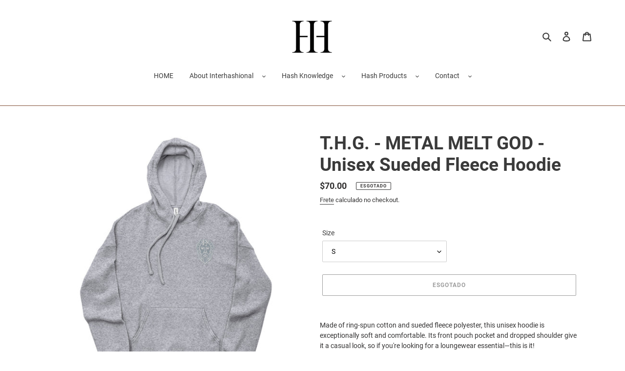

--- FILE ---
content_type: text/html; charset=utf-8
request_url: https://interhashional.com/pt/products/t-h-g-metal-melt-god-unisex-sueded-fleece-hoodie
body_size: 22757
content:
<!doctype html>
<html class="no-js" lang="pt-BR">
<head>
  <meta charset="utf-8">
  <meta http-equiv="X-UA-Compatible" content="IE=edge,chrome=1">
  <meta name="viewport" content="width=device-width,initial-scale=1">
  <meta name="theme-color" content="#3a3a3a"><link rel="canonical" href="https://interhashional.com/pt/products/t-h-g-metal-melt-god-unisex-sueded-fleece-hoodie"><link rel="shortcut icon" href="//interhashional.com/cdn/shop/files/Favicon-01_32x32.png?v=1614303495" type="image/png"><title>T.H.G. - METAL MELT GOD - Unisex Sueded Fleece Hoodie
&ndash; Interhashional</title><meta name="description" content="Made of ring-spun cotton and sueded fleece polyester, this unisex hoodie is exceptionally soft and comfortable. Its front pouch pocket and dropped shoulder give it a casual look, so if you&#39;re looking for a loungewear essential—this is it! • 52% airlume combed and ring-spun cotton, 48% polyester • Athletic Heather is 90"><!-- /snippets/social-meta-tags.liquid -->




<meta property="og:site_name" content="Interhashional">
<meta property="og:url" content="https://interhashional.com/pt/products/t-h-g-metal-melt-god-unisex-sueded-fleece-hoodie">
<meta property="og:title" content="T.H.G. - METAL MELT GOD - Unisex Sueded Fleece Hoodie">
<meta property="og:type" content="product">
<meta property="og:description" content="Made of ring-spun cotton and sueded fleece polyester, this unisex hoodie is exceptionally soft and comfortable. Its front pouch pocket and dropped shoulder give it a casual look, so if you&#39;re looking for a loungewear essential—this is it! • 52% airlume combed and ring-spun cotton, 48% polyester • Athletic Heather is 90">

  <meta property="og:price:amount" content="70.00">
  <meta property="og:price:currency" content="CAD">

<meta property="og:image" content="http://interhashional.com/cdn/shop/products/unisex-sueded-fleece-hoodie-athletic-heather-front-6137d272dda90_1200x1200.jpg?v=1631048313">
<meta property="og:image:secure_url" content="https://interhashional.com/cdn/shop/products/unisex-sueded-fleece-hoodie-athletic-heather-front-6137d272dda90_1200x1200.jpg?v=1631048313">


  <meta name="twitter:site" content="@interhashional">

<meta name="twitter:card" content="summary_large_image">
<meta name="twitter:title" content="T.H.G. - METAL MELT GOD - Unisex Sueded Fleece Hoodie">
<meta name="twitter:description" content="Made of ring-spun cotton and sueded fleece polyester, this unisex hoodie is exceptionally soft and comfortable. Its front pouch pocket and dropped shoulder give it a casual look, so if you&#39;re looking for a loungewear essential—this is it! • 52% airlume combed and ring-spun cotton, 48% polyester • Athletic Heather is 90">


  <link href="//interhashional.com/cdn/shop/t/1/assets/theme.scss.css?v=149287279043723610021663010560" rel="stylesheet" type="text/css" media="all" />

  <script>
    var theme = {
      breakpoints: {
        medium: 750,
        large: 990,
        widescreen: 1400
      },
      strings: {
        addToCart: "Adicionar ao carrinho",
        soldOut: "Esgotado",
        unavailable: "Indisponível",
        regularPrice: "Preço normal",
        salePrice: "Preço promocional",
        sale: "Em promoção",
        fromLowestPrice: "de [price]",
        vendor: "Fornecedor",
        showMore: "Exibir mais",
        showLess: "Exibir menos",
        searchFor: "Pesquisar",
        addressError: "Não é possível localizar o endereço",
        addressNoResults: "Nenhum resultado para este endereço",
        addressQueryLimit: "Você excedeu a cota de uso da API do Google. Considere a atualização para um \u003ca href=\"https:\/\/developers.google.com\/maps\/premium\/usage-limits\"\u003ePlano Premium\u003c\/a\u003e.",
        authError: "Houve um problema ao autenticar sua conta do Google Maps.",
        newWindow: "Abrirá numa nova janela.",
        external: "Abrirá uma página externa.",
        newWindowExternal: "Abrirá uma página externa numa nova janela.",
        removeLabel: "Remover [product]",
        update: "Atualizar",
        quantity: "Quantidade",
        discountedTotal: "Desconto total",
        regularTotal: "Total regular",
        priceColumn: "Veja as informações do desconto na coluna Preço.",
        quantityMinimumMessage: "Quantidade precisa ser 1 ou mais",
        cartError: "Houve um erro ao atualizar o seu carrinho. Tente novamente.",
        removedItemMessage: "\u003cspan class=\"cart__removed-product-details\"\u003e([quantity]) [link]\u003c\/span\u003e removido(s) do seu carrinho.",
        unitPrice: "Preço unitário",
        unitPriceSeparator: "por",
        oneCartCount: "1 item",
        otherCartCount: "[count] itens",
        quantityLabel: "Quantidade: [count]",
        products: "Produtos",
        loading: "Carregando",
        number_of_results: "[result_number] de [results_count]",
        number_of_results_found: "[results_count] resultados encontrados",
        one_result_found: "1 resultado encontrado"
      },
      moneyFormat: "${{amount}}",
      moneyFormatWithCurrency: "${{amount}} CAD",
      settings: {
        predictiveSearchEnabled: true,
        predictiveSearchShowPrice: false,
        predictiveSearchShowVendor: false
      }
    }

    document.documentElement.className = document.documentElement.className.replace('no-js', 'js');
  </script><script src="//interhashional.com/cdn/shop/t/1/assets/lazysizes.js?v=94224023136283657951587217820" async="async"></script>
  <script src="//interhashional.com/cdn/shop/t/1/assets/vendor.js?v=85833464202832145531587217823" defer="defer"></script>
  <script src="//interhashional.com/cdn/shop/t/1/assets/theme.js?v=89031576585505892971587217822" defer="defer"></script>

  <script>window.performance && window.performance.mark && window.performance.mark('shopify.content_for_header.start');</script><meta id="shopify-digital-wallet" name="shopify-digital-wallet" content="/26808844330/digital_wallets/dialog">
<link rel="alternate" hreflang="x-default" href="https://interhashional.com/products/t-h-g-metal-melt-god-unisex-sueded-fleece-hoodie">
<link rel="alternate" hreflang="fr" href="https://interhashional.com/fr/products/t-h-g-metal-melt-god-unisex-sueded-fleece-hoodie">
<link rel="alternate" hreflang="it" href="https://interhashional.com/it/products/t-h-g-metal-melt-god-unisex-sueded-fleece-hoodie">
<link rel="alternate" hreflang="pt" href="https://interhashional.com/pt/products/t-h-g-metal-melt-god-unisex-sueded-fleece-hoodie">
<link rel="alternate" hreflang="es" href="https://interhashional.com/es/products/t-h-g-metal-melt-god-unisex-sueded-fleece-hoodie">
<link rel="alternate" hreflang="nl" href="https://interhashional.com/nl/products/t-h-g-metal-melt-god-unisex-sueded-fleece-hoodie">
<link rel="alternate" hreflang="pt-BR" href="https://interhashional.com/pt-br/products/t-h-g-metal-melt-god-unisex-sueded-fleece-hoodie">
<link rel="alternate" type="application/json+oembed" href="https://interhashional.com/pt/products/t-h-g-metal-melt-god-unisex-sueded-fleece-hoodie.oembed">
<script async="async" src="/checkouts/internal/preloads.js?locale=pt-CA"></script>
<script id="shopify-features" type="application/json">{"accessToken":"5633ec6095cf0ab52e5b2e80b93445d2","betas":["rich-media-storefront-analytics"],"domain":"interhashional.com","predictiveSearch":true,"shopId":26808844330,"locale":"pt-br"}</script>
<script>var Shopify = Shopify || {};
Shopify.shop = "interhashional.myshopify.com";
Shopify.locale = "pt-BR";
Shopify.currency = {"active":"CAD","rate":"1.0"};
Shopify.country = "CA";
Shopify.theme = {"name":"Debut","id":79506276394,"schema_name":"Debut","schema_version":"16.7.1","theme_store_id":796,"role":"main"};
Shopify.theme.handle = "null";
Shopify.theme.style = {"id":null,"handle":null};
Shopify.cdnHost = "interhashional.com/cdn";
Shopify.routes = Shopify.routes || {};
Shopify.routes.root = "/pt/";</script>
<script type="module">!function(o){(o.Shopify=o.Shopify||{}).modules=!0}(window);</script>
<script>!function(o){function n(){var o=[];function n(){o.push(Array.prototype.slice.apply(arguments))}return n.q=o,n}var t=o.Shopify=o.Shopify||{};t.loadFeatures=n(),t.autoloadFeatures=n()}(window);</script>
<script id="shop-js-analytics" type="application/json">{"pageType":"product"}</script>
<script defer="defer" async type="module" src="//interhashional.com/cdn/shopifycloud/shop-js/modules/v2/client.init-shop-cart-sync_yAlrhr_l.pt-BR.esm.js"></script>
<script defer="defer" async type="module" src="//interhashional.com/cdn/shopifycloud/shop-js/modules/v2/chunk.common_C5mcjaJq.esm.js"></script>
<script type="module">
  await import("//interhashional.com/cdn/shopifycloud/shop-js/modules/v2/client.init-shop-cart-sync_yAlrhr_l.pt-BR.esm.js");
await import("//interhashional.com/cdn/shopifycloud/shop-js/modules/v2/chunk.common_C5mcjaJq.esm.js");

  window.Shopify.SignInWithShop?.initShopCartSync?.({"fedCMEnabled":true,"windoidEnabled":true});

</script>
<script>(function() {
  var isLoaded = false;
  function asyncLoad() {
    if (isLoaded) return;
    isLoaded = true;
    var urls = ["https:\/\/chimpstatic.com\/mcjs-connected\/js\/users\/378d07c9db255beb40afb63cf\/a393d17541646a7ea71fd85fb.js?shop=interhashional.myshopify.com","\/\/cdn.shopify.com\/proxy\/c8dd295f3bd5c98d58e4260414457b8a79b2bfe4016f9b64fcadc2244253abee\/api.goaffpro.com\/loader.js?shop=interhashional.myshopify.com\u0026sp-cache-control=cHVibGljLCBtYXgtYWdlPTkwMA","\/\/cdn.shopify.com\/proxy\/f19228df74339f8e2063a085f1264640e3edbe536d8052c599859be630867970\/ppslider.netlify.com\/s\/preview.js?shop=interhashional.myshopify.com\u0026sp-cache-control=cHVibGljLCBtYXgtYWdlPTkwMA","https:\/\/dashboard.jetprintapp.com\/shopapi\/common\/shopify\/js\/customize-button.js?v=1\u0026shop=interhashional.myshopify.com","https:\/\/ecommerce-editor-connector.live.gelato.tech\/ecommerce-editor\/v1\/shopify.esm.js?c=172a71cf-aea0-4ad3-b36b-1a7e309d2d36\u0026s=a97e9634-fb67-403a-ad15-85a4018fd8c5\u0026shop=interhashional.myshopify.com","\/\/cdn.shopify.com\/proxy\/7bc08ccd09197c3cc10cc5f67578ec1e39c341ba7a94b42a01b0904d19f8b818\/static.cdn.printful.com\/static\/js\/external\/shopify-product-customizer.js?v=0.28\u0026shop=interhashional.myshopify.com\u0026sp-cache-control=cHVibGljLCBtYXgtYWdlPTkwMA","https:\/\/pmslider.netlify.app\/preview.js?v=1\u0026shop=interhashional.myshopify.com"];
    for (var i = 0; i < urls.length; i++) {
      var s = document.createElement('script');
      s.type = 'text/javascript';
      s.async = true;
      s.src = urls[i];
      var x = document.getElementsByTagName('script')[0];
      x.parentNode.insertBefore(s, x);
    }
  };
  if(window.attachEvent) {
    window.attachEvent('onload', asyncLoad);
  } else {
    window.addEventListener('load', asyncLoad, false);
  }
})();</script>
<script id="__st">var __st={"a":26808844330,"offset":-18000,"reqid":"b78c90d8-af43-431a-827d-ae5ad29cfc4d-1763610491","pageurl":"interhashional.com\/pt\/products\/t-h-g-metal-melt-god-unisex-sueded-fleece-hoodie","u":"87a4db6fc8be","p":"product","rtyp":"product","rid":6973309354167};</script>
<script>window.ShopifyPaypalV4VisibilityTracking = true;</script>
<script id="captcha-bootstrap">!function(){'use strict';const t='contact',e='account',n='new_comment',o=[[t,t],['blogs',n],['comments',n],[t,'customer']],c=[[e,'customer_login'],[e,'guest_login'],[e,'recover_customer_password'],[e,'create_customer']],r=t=>t.map((([t,e])=>`form[action*='/${t}']:not([data-nocaptcha='true']) input[name='form_type'][value='${e}']`)).join(','),a=t=>()=>t?[...document.querySelectorAll(t)].map((t=>t.form)):[];function s(){const t=[...o],e=r(t);return a(e)}const i='password',u='form_key',d=['recaptcha-v3-token','g-recaptcha-response','h-captcha-response',i],f=()=>{try{return window.sessionStorage}catch{return}},m='__shopify_v',_=t=>t.elements[u];function p(t,e,n=!1){try{const o=window.sessionStorage,c=JSON.parse(o.getItem(e)),{data:r}=function(t){const{data:e,action:n}=t;return t[m]||n?{data:e,action:n}:{data:t,action:n}}(c);for(const[e,n]of Object.entries(r))t.elements[e]&&(t.elements[e].value=n);n&&o.removeItem(e)}catch(o){console.error('form repopulation failed',{error:o})}}const l='form_type',E='cptcha';function T(t){t.dataset[E]=!0}const w=window,h=w.document,L='Shopify',v='ce_forms',y='captcha';let A=!1;((t,e)=>{const n=(g='f06e6c50-85a8-45c8-87d0-21a2b65856fe',I='https://cdn.shopify.com/shopifycloud/storefront-forms-hcaptcha/ce_storefront_forms_captcha_hcaptcha.v1.5.2.iife.js',D={infoText:'Protegido por hCaptcha',privacyText:'Privacidade',termsText:'Termos'},(t,e,n)=>{const o=w[L][v],c=o.bindForm;if(c)return c(t,g,e,D).then(n);var r;o.q.push([[t,g,e,D],n]),r=I,A||(h.body.append(Object.assign(h.createElement('script'),{id:'captcha-provider',async:!0,src:r})),A=!0)});var g,I,D;w[L]=w[L]||{},w[L][v]=w[L][v]||{},w[L][v].q=[],w[L][y]=w[L][y]||{},w[L][y].protect=function(t,e){n(t,void 0,e),T(t)},Object.freeze(w[L][y]),function(t,e,n,w,h,L){const[v,y,A,g]=function(t,e,n){const i=e?o:[],u=t?c:[],d=[...i,...u],f=r(d),m=r(i),_=r(d.filter((([t,e])=>n.includes(e))));return[a(f),a(m),a(_),s()]}(w,h,L),I=t=>{const e=t.target;return e instanceof HTMLFormElement?e:e&&e.form},D=t=>v().includes(t);t.addEventListener('submit',(t=>{const e=I(t);if(!e)return;const n=D(e)&&!e.dataset.hcaptchaBound&&!e.dataset.recaptchaBound,o=_(e),c=g().includes(e)&&(!o||!o.value);(n||c)&&t.preventDefault(),c&&!n&&(function(t){try{if(!f())return;!function(t){const e=f();if(!e)return;const n=_(t);if(!n)return;const o=n.value;o&&e.removeItem(o)}(t);const e=Array.from(Array(32),(()=>Math.random().toString(36)[2])).join('');!function(t,e){_(t)||t.append(Object.assign(document.createElement('input'),{type:'hidden',name:u})),t.elements[u].value=e}(t,e),function(t,e){const n=f();if(!n)return;const o=[...t.querySelectorAll(`input[type='${i}']`)].map((({name:t})=>t)),c=[...d,...o],r={};for(const[a,s]of new FormData(t).entries())c.includes(a)||(r[a]=s);n.setItem(e,JSON.stringify({[m]:1,action:t.action,data:r}))}(t,e)}catch(e){console.error('failed to persist form',e)}}(e),e.submit())}));const S=(t,e)=>{t&&!t.dataset[E]&&(n(t,e.some((e=>e===t))),T(t))};for(const o of['focusin','change'])t.addEventListener(o,(t=>{const e=I(t);D(e)&&S(e,y())}));const B=e.get('form_key'),M=e.get(l),P=B&&M;t.addEventListener('DOMContentLoaded',(()=>{const t=y();if(P)for(const e of t)e.elements[l].value===M&&p(e,B);[...new Set([...A(),...v().filter((t=>'true'===t.dataset.shopifyCaptcha))])].forEach((e=>S(e,t)))}))}(h,new URLSearchParams(w.location.search),n,t,e,['guest_login'])})(!0,!0)}();</script>
<script integrity="sha256-52AcMU7V7pcBOXWImdc/TAGTFKeNjmkeM1Pvks/DTgc=" data-source-attribution="shopify.loadfeatures" defer="defer" src="//interhashional.com/cdn/shopifycloud/storefront/assets/storefront/load_feature-81c60534.js" crossorigin="anonymous"></script>
<script data-source-attribution="shopify.dynamic_checkout.dynamic.init">var Shopify=Shopify||{};Shopify.PaymentButton=Shopify.PaymentButton||{isStorefrontPortableWallets:!0,init:function(){window.Shopify.PaymentButton.init=function(){};var t=document.createElement("script");t.src="https://interhashional.com/cdn/shopifycloud/portable-wallets/latest/portable-wallets.pt-br.js",t.type="module",document.head.appendChild(t)}};
</script>
<script data-source-attribution="shopify.dynamic_checkout.buyer_consent">
  function portableWalletsHideBuyerConsent(e){var t=document.getElementById("shopify-buyer-consent"),n=document.getElementById("shopify-subscription-policy-button");t&&n&&(t.classList.add("hidden"),t.setAttribute("aria-hidden","true"),n.removeEventListener("click",e))}function portableWalletsShowBuyerConsent(e){var t=document.getElementById("shopify-buyer-consent"),n=document.getElementById("shopify-subscription-policy-button");t&&n&&(t.classList.remove("hidden"),t.removeAttribute("aria-hidden"),n.addEventListener("click",e))}window.Shopify?.PaymentButton&&(window.Shopify.PaymentButton.hideBuyerConsent=portableWalletsHideBuyerConsent,window.Shopify.PaymentButton.showBuyerConsent=portableWalletsShowBuyerConsent);
</script>
<script>
  function portableWalletsCleanup(e){e&&e.src&&console.error("Failed to load portable wallets script "+e.src);var t=document.querySelectorAll("shopify-accelerated-checkout .shopify-payment-button__skeleton, shopify-accelerated-checkout-cart .wallet-cart-button__skeleton"),e=document.getElementById("shopify-buyer-consent");for(let e=0;e<t.length;e++)t[e].remove();e&&e.remove()}function portableWalletsNotLoadedAsModule(e){e instanceof ErrorEvent&&"string"==typeof e.message&&e.message.includes("import.meta")&&"string"==typeof e.filename&&e.filename.includes("portable-wallets")&&(window.removeEventListener("error",portableWalletsNotLoadedAsModule),window.Shopify.PaymentButton.failedToLoad=e,"loading"===document.readyState?document.addEventListener("DOMContentLoaded",window.Shopify.PaymentButton.init):window.Shopify.PaymentButton.init())}window.addEventListener("error",portableWalletsNotLoadedAsModule);
</script>

<script type="module" src="https://interhashional.com/cdn/shopifycloud/portable-wallets/latest/portable-wallets.pt-br.js" onError="portableWalletsCleanup(this)" crossorigin="anonymous"></script>
<script nomodule>
  document.addEventListener("DOMContentLoaded", portableWalletsCleanup);
</script>

<script id='scb4127' type='text/javascript' async='' src='https://interhashional.com/cdn/shopifycloud/privacy-banner/storefront-banner.js'></script><link id="shopify-accelerated-checkout-styles" rel="stylesheet" media="screen" href="https://interhashional.com/cdn/shopifycloud/portable-wallets/latest/accelerated-checkout-backwards-compat.css" crossorigin="anonymous">
<style id="shopify-accelerated-checkout-cart">
        #shopify-buyer-consent {
  margin-top: 1em;
  display: inline-block;
  width: 100%;
}

#shopify-buyer-consent.hidden {
  display: none;
}

#shopify-subscription-policy-button {
  background: none;
  border: none;
  padding: 0;
  text-decoration: underline;
  font-size: inherit;
  cursor: pointer;
}

#shopify-subscription-policy-button::before {
  box-shadow: none;
}

      </style>

<script>window.performance && window.performance.mark && window.performance.mark('shopify.content_for_header.end');</script>
 

<script>window.__pagefly_analytics_settings__={"acceptTracking":false};</script>
 


<link href="https://monorail-edge.shopifysvc.com" rel="dns-prefetch">
<script>(function(){if ("sendBeacon" in navigator && "performance" in window) {try {var session_token_from_headers = performance.getEntriesByType('navigation')[0].serverTiming.find(x => x.name == '_s').description;} catch {var session_token_from_headers = undefined;}var session_cookie_matches = document.cookie.match(/_shopify_s=([^;]*)/);var session_token_from_cookie = session_cookie_matches && session_cookie_matches.length === 2 ? session_cookie_matches[1] : "";var session_token = session_token_from_headers || session_token_from_cookie || "";function handle_abandonment_event(e) {var entries = performance.getEntries().filter(function(entry) {return /monorail-edge.shopifysvc.com/.test(entry.name);});if (!window.abandonment_tracked && entries.length === 0) {window.abandonment_tracked = true;var currentMs = Date.now();var navigation_start = performance.timing.navigationStart;var payload = {shop_id: 26808844330,url: window.location.href,navigation_start,duration: currentMs - navigation_start,session_token,page_type: "product"};window.navigator.sendBeacon("https://monorail-edge.shopifysvc.com/v1/produce", JSON.stringify({schema_id: "online_store_buyer_site_abandonment/1.1",payload: payload,metadata: {event_created_at_ms: currentMs,event_sent_at_ms: currentMs}}));}}window.addEventListener('pagehide', handle_abandonment_event);}}());</script>
<script id="web-pixels-manager-setup">(function e(e,d,r,n,o){if(void 0===o&&(o={}),!Boolean(null===(a=null===(i=window.Shopify)||void 0===i?void 0:i.analytics)||void 0===a?void 0:a.replayQueue)){var i,a;window.Shopify=window.Shopify||{};var t=window.Shopify;t.analytics=t.analytics||{};var s=t.analytics;s.replayQueue=[],s.publish=function(e,d,r){return s.replayQueue.push([e,d,r]),!0};try{self.performance.mark("wpm:start")}catch(e){}var l=function(){var e={modern:/Edge?\/(1{2}[4-9]|1[2-9]\d|[2-9]\d{2}|\d{4,})\.\d+(\.\d+|)|Firefox\/(1{2}[4-9]|1[2-9]\d|[2-9]\d{2}|\d{4,})\.\d+(\.\d+|)|Chrom(ium|e)\/(9{2}|\d{3,})\.\d+(\.\d+|)|(Maci|X1{2}).+ Version\/(15\.\d+|(1[6-9]|[2-9]\d|\d{3,})\.\d+)([,.]\d+|)( \(\w+\)|)( Mobile\/\w+|) Safari\/|Chrome.+OPR\/(9{2}|\d{3,})\.\d+\.\d+|(CPU[ +]OS|iPhone[ +]OS|CPU[ +]iPhone|CPU IPhone OS|CPU iPad OS)[ +]+(15[._]\d+|(1[6-9]|[2-9]\d|\d{3,})[._]\d+)([._]\d+|)|Android:?[ /-](13[3-9]|1[4-9]\d|[2-9]\d{2}|\d{4,})(\.\d+|)(\.\d+|)|Android.+Firefox\/(13[5-9]|1[4-9]\d|[2-9]\d{2}|\d{4,})\.\d+(\.\d+|)|Android.+Chrom(ium|e)\/(13[3-9]|1[4-9]\d|[2-9]\d{2}|\d{4,})\.\d+(\.\d+|)|SamsungBrowser\/([2-9]\d|\d{3,})\.\d+/,legacy:/Edge?\/(1[6-9]|[2-9]\d|\d{3,})\.\d+(\.\d+|)|Firefox\/(5[4-9]|[6-9]\d|\d{3,})\.\d+(\.\d+|)|Chrom(ium|e)\/(5[1-9]|[6-9]\d|\d{3,})\.\d+(\.\d+|)([\d.]+$|.*Safari\/(?![\d.]+ Edge\/[\d.]+$))|(Maci|X1{2}).+ Version\/(10\.\d+|(1[1-9]|[2-9]\d|\d{3,})\.\d+)([,.]\d+|)( \(\w+\)|)( Mobile\/\w+|) Safari\/|Chrome.+OPR\/(3[89]|[4-9]\d|\d{3,})\.\d+\.\d+|(CPU[ +]OS|iPhone[ +]OS|CPU[ +]iPhone|CPU IPhone OS|CPU iPad OS)[ +]+(10[._]\d+|(1[1-9]|[2-9]\d|\d{3,})[._]\d+)([._]\d+|)|Android:?[ /-](13[3-9]|1[4-9]\d|[2-9]\d{2}|\d{4,})(\.\d+|)(\.\d+|)|Mobile Safari.+OPR\/([89]\d|\d{3,})\.\d+\.\d+|Android.+Firefox\/(13[5-9]|1[4-9]\d|[2-9]\d{2}|\d{4,})\.\d+(\.\d+|)|Android.+Chrom(ium|e)\/(13[3-9]|1[4-9]\d|[2-9]\d{2}|\d{4,})\.\d+(\.\d+|)|Android.+(UC? ?Browser|UCWEB|U3)[ /]?(15\.([5-9]|\d{2,})|(1[6-9]|[2-9]\d|\d{3,})\.\d+)\.\d+|SamsungBrowser\/(5\.\d+|([6-9]|\d{2,})\.\d+)|Android.+MQ{2}Browser\/(14(\.(9|\d{2,})|)|(1[5-9]|[2-9]\d|\d{3,})(\.\d+|))(\.\d+|)|K[Aa][Ii]OS\/(3\.\d+|([4-9]|\d{2,})\.\d+)(\.\d+|)/},d=e.modern,r=e.legacy,n=navigator.userAgent;return n.match(d)?"modern":n.match(r)?"legacy":"unknown"}(),u="modern"===l?"modern":"legacy",c=(null!=n?n:{modern:"",legacy:""})[u],f=function(e){return[e.baseUrl,"/wpm","/b",e.hashVersion,"modern"===e.buildTarget?"m":"l",".js"].join("")}({baseUrl:d,hashVersion:r,buildTarget:u}),m=function(e){var d=e.version,r=e.bundleTarget,n=e.surface,o=e.pageUrl,i=e.monorailEndpoint;return{emit:function(e){var a=e.status,t=e.errorMsg,s=(new Date).getTime(),l=JSON.stringify({metadata:{event_sent_at_ms:s},events:[{schema_id:"web_pixels_manager_load/3.1",payload:{version:d,bundle_target:r,page_url:o,status:a,surface:n,error_msg:t},metadata:{event_created_at_ms:s}}]});if(!i)return console&&console.warn&&console.warn("[Web Pixels Manager] No Monorail endpoint provided, skipping logging."),!1;try{return self.navigator.sendBeacon.bind(self.navigator)(i,l)}catch(e){}var u=new XMLHttpRequest;try{return u.open("POST",i,!0),u.setRequestHeader("Content-Type","text/plain"),u.send(l),!0}catch(e){return console&&console.warn&&console.warn("[Web Pixels Manager] Got an unhandled error while logging to Monorail."),!1}}}}({version:r,bundleTarget:l,surface:e.surface,pageUrl:self.location.href,monorailEndpoint:e.monorailEndpoint});try{o.browserTarget=l,function(e){var d=e.src,r=e.async,n=void 0===r||r,o=e.onload,i=e.onerror,a=e.sri,t=e.scriptDataAttributes,s=void 0===t?{}:t,l=document.createElement("script"),u=document.querySelector("head"),c=document.querySelector("body");if(l.async=n,l.src=d,a&&(l.integrity=a,l.crossOrigin="anonymous"),s)for(var f in s)if(Object.prototype.hasOwnProperty.call(s,f))try{l.dataset[f]=s[f]}catch(e){}if(o&&l.addEventListener("load",o),i&&l.addEventListener("error",i),u)u.appendChild(l);else{if(!c)throw new Error("Did not find a head or body element to append the script");c.appendChild(l)}}({src:f,async:!0,onload:function(){if(!function(){var e,d;return Boolean(null===(d=null===(e=window.Shopify)||void 0===e?void 0:e.analytics)||void 0===d?void 0:d.initialized)}()){var d=window.webPixelsManager.init(e)||void 0;if(d){var r=window.Shopify.analytics;r.replayQueue.forEach((function(e){var r=e[0],n=e[1],o=e[2];d.publishCustomEvent(r,n,o)})),r.replayQueue=[],r.publish=d.publishCustomEvent,r.visitor=d.visitor,r.initialized=!0}}},onerror:function(){return m.emit({status:"failed",errorMsg:"".concat(f," has failed to load")})},sri:function(e){var d=/^sha384-[A-Za-z0-9+/=]+$/;return"string"==typeof e&&d.test(e)}(c)?c:"",scriptDataAttributes:o}),m.emit({status:"loading"})}catch(e){m.emit({status:"failed",errorMsg:(null==e?void 0:e.message)||"Unknown error"})}}})({shopId: 26808844330,storefrontBaseUrl: "https://interhashional.com",extensionsBaseUrl: "https://extensions.shopifycdn.com/cdn/shopifycloud/web-pixels-manager",monorailEndpoint: "https://monorail-edge.shopifysvc.com/unstable/produce_batch",surface: "storefront-renderer",enabledBetaFlags: ["2dca8a86"],webPixelsConfigList: [{"id":"978550967","configuration":"{\"shop\":\"interhashional.myshopify.com\",\"cookie_duration\":\"604800\"}","eventPayloadVersion":"v1","runtimeContext":"STRICT","scriptVersion":"a2e7513c3708f34b1f617d7ce88f9697","type":"APP","apiClientId":2744533,"privacyPurposes":["ANALYTICS","MARKETING"],"dataSharingAdjustments":{"protectedCustomerApprovalScopes":["read_customer_address","read_customer_email","read_customer_name","read_customer_personal_data","read_customer_phone"]}},{"id":"97058999","eventPayloadVersion":"v1","runtimeContext":"LAX","scriptVersion":"1","type":"CUSTOM","privacyPurposes":["ANALYTICS"],"name":"Google Analytics tag (migrated)"},{"id":"shopify-app-pixel","configuration":"{}","eventPayloadVersion":"v1","runtimeContext":"STRICT","scriptVersion":"0450","apiClientId":"shopify-pixel","type":"APP","privacyPurposes":["ANALYTICS","MARKETING"]},{"id":"shopify-custom-pixel","eventPayloadVersion":"v1","runtimeContext":"LAX","scriptVersion":"0450","apiClientId":"shopify-pixel","type":"CUSTOM","privacyPurposes":["ANALYTICS","MARKETING"]}],isMerchantRequest: false,initData: {"shop":{"name":"Interhashional","paymentSettings":{"currencyCode":"CAD"},"myshopifyDomain":"interhashional.myshopify.com","countryCode":"CA","storefrontUrl":"https:\/\/interhashional.com\/pt"},"customer":null,"cart":null,"checkout":null,"productVariants":[{"price":{"amount":70.0,"currencyCode":"CAD"},"product":{"title":"T.H.G. - METAL MELT GOD - Unisex Sueded Fleece Hoodie","vendor":"Interhashional","id":"6973309354167","untranslatedTitle":"T.H.G. - METAL MELT GOD - Unisex Sueded Fleece Hoodie","url":"\/pt\/products\/t-h-g-metal-melt-god-unisex-sueded-fleece-hoodie","type":""},"id":"40647583400119","image":{"src":"\/\/interhashional.com\/cdn\/shop\/products\/unisex-sueded-fleece-hoodie-athletic-heather-front-6137d272dda90.jpg?v=1631048313"},"sku":"3525013_12297","title":"S","untranslatedTitle":"S"},{"price":{"amount":70.0,"currencyCode":"CAD"},"product":{"title":"T.H.G. - METAL MELT GOD - Unisex Sueded Fleece Hoodie","vendor":"Interhashional","id":"6973309354167","untranslatedTitle":"T.H.G. - METAL MELT GOD - Unisex Sueded Fleece Hoodie","url":"\/pt\/products\/t-h-g-metal-melt-god-unisex-sueded-fleece-hoodie","type":""},"id":"40647583432887","image":{"src":"\/\/interhashional.com\/cdn\/shop\/products\/unisex-sueded-fleece-hoodie-athletic-heather-front-6137d272dda90.jpg?v=1631048313"},"sku":"3525013_12298","title":"M","untranslatedTitle":"M"},{"price":{"amount":70.0,"currencyCode":"CAD"},"product":{"title":"T.H.G. - METAL MELT GOD - Unisex Sueded Fleece Hoodie","vendor":"Interhashional","id":"6973309354167","untranslatedTitle":"T.H.G. - METAL MELT GOD - Unisex Sueded Fleece Hoodie","url":"\/pt\/products\/t-h-g-metal-melt-god-unisex-sueded-fleece-hoodie","type":""},"id":"40647583465655","image":{"src":"\/\/interhashional.com\/cdn\/shop\/products\/unisex-sueded-fleece-hoodie-athletic-heather-front-6137d272dda90.jpg?v=1631048313"},"sku":"3525013_12299","title":"L","untranslatedTitle":"L"},{"price":{"amount":70.0,"currencyCode":"CAD"},"product":{"title":"T.H.G. - METAL MELT GOD - Unisex Sueded Fleece Hoodie","vendor":"Interhashional","id":"6973309354167","untranslatedTitle":"T.H.G. - METAL MELT GOD - Unisex Sueded Fleece Hoodie","url":"\/pt\/products\/t-h-g-metal-melt-god-unisex-sueded-fleece-hoodie","type":""},"id":"40647583498423","image":{"src":"\/\/interhashional.com\/cdn\/shop\/products\/unisex-sueded-fleece-hoodie-athletic-heather-front-6137d272dda90.jpg?v=1631048313"},"sku":"3525013_12300","title":"XL","untranslatedTitle":"XL"},{"price":{"amount":70.0,"currencyCode":"CAD"},"product":{"title":"T.H.G. - METAL MELT GOD - Unisex Sueded Fleece Hoodie","vendor":"Interhashional","id":"6973309354167","untranslatedTitle":"T.H.G. - METAL MELT GOD - Unisex Sueded Fleece Hoodie","url":"\/pt\/products\/t-h-g-metal-melt-god-unisex-sueded-fleece-hoodie","type":""},"id":"40647583531191","image":{"src":"\/\/interhashional.com\/cdn\/shop\/products\/unisex-sueded-fleece-hoodie-athletic-heather-front-6137d272dda90.jpg?v=1631048313"},"sku":"3525013_12301","title":"2XL","untranslatedTitle":"2XL"}],"purchasingCompany":null},},"https://interhashional.com/cdn","ae1676cfwd2530674p4253c800m34e853cb",{"modern":"","legacy":""},{"shopId":"26808844330","storefrontBaseUrl":"https:\/\/interhashional.com","extensionBaseUrl":"https:\/\/extensions.shopifycdn.com\/cdn\/shopifycloud\/web-pixels-manager","surface":"storefront-renderer","enabledBetaFlags":"[\"2dca8a86\"]","isMerchantRequest":"false","hashVersion":"ae1676cfwd2530674p4253c800m34e853cb","publish":"custom","events":"[[\"page_viewed\",{}],[\"product_viewed\",{\"productVariant\":{\"price\":{\"amount\":70.0,\"currencyCode\":\"CAD\"},\"product\":{\"title\":\"T.H.G. - METAL MELT GOD - Unisex Sueded Fleece Hoodie\",\"vendor\":\"Interhashional\",\"id\":\"6973309354167\",\"untranslatedTitle\":\"T.H.G. - METAL MELT GOD - Unisex Sueded Fleece Hoodie\",\"url\":\"\/pt\/products\/t-h-g-metal-melt-god-unisex-sueded-fleece-hoodie\",\"type\":\"\"},\"id\":\"40647583400119\",\"image\":{\"src\":\"\/\/interhashional.com\/cdn\/shop\/products\/unisex-sueded-fleece-hoodie-athletic-heather-front-6137d272dda90.jpg?v=1631048313\"},\"sku\":\"3525013_12297\",\"title\":\"S\",\"untranslatedTitle\":\"S\"}}]]"});</script><script>
  window.ShopifyAnalytics = window.ShopifyAnalytics || {};
  window.ShopifyAnalytics.meta = window.ShopifyAnalytics.meta || {};
  window.ShopifyAnalytics.meta.currency = 'CAD';
  var meta = {"product":{"id":6973309354167,"gid":"gid:\/\/shopify\/Product\/6973309354167","vendor":"Interhashional","type":"","variants":[{"id":40647583400119,"price":7000,"name":"T.H.G. - METAL MELT GOD - Unisex Sueded Fleece Hoodie - S","public_title":"S","sku":"3525013_12297"},{"id":40647583432887,"price":7000,"name":"T.H.G. - METAL MELT GOD - Unisex Sueded Fleece Hoodie - M","public_title":"M","sku":"3525013_12298"},{"id":40647583465655,"price":7000,"name":"T.H.G. - METAL MELT GOD - Unisex Sueded Fleece Hoodie - L","public_title":"L","sku":"3525013_12299"},{"id":40647583498423,"price":7000,"name":"T.H.G. - METAL MELT GOD - Unisex Sueded Fleece Hoodie - XL","public_title":"XL","sku":"3525013_12300"},{"id":40647583531191,"price":7000,"name":"T.H.G. - METAL MELT GOD - Unisex Sueded Fleece Hoodie - 2XL","public_title":"2XL","sku":"3525013_12301"}],"remote":false},"page":{"pageType":"product","resourceType":"product","resourceId":6973309354167}};
  for (var attr in meta) {
    window.ShopifyAnalytics.meta[attr] = meta[attr];
  }
</script>
<script class="analytics">
  (function () {
    var customDocumentWrite = function(content) {
      var jquery = null;

      if (window.jQuery) {
        jquery = window.jQuery;
      } else if (window.Checkout && window.Checkout.$) {
        jquery = window.Checkout.$;
      }

      if (jquery) {
        jquery('body').append(content);
      }
    };

    var hasLoggedConversion = function(token) {
      if (token) {
        return document.cookie.indexOf('loggedConversion=' + token) !== -1;
      }
      return false;
    }

    var setCookieIfConversion = function(token) {
      if (token) {
        var twoMonthsFromNow = new Date(Date.now());
        twoMonthsFromNow.setMonth(twoMonthsFromNow.getMonth() + 2);

        document.cookie = 'loggedConversion=' + token + '; expires=' + twoMonthsFromNow;
      }
    }

    var trekkie = window.ShopifyAnalytics.lib = window.trekkie = window.trekkie || [];
    if (trekkie.integrations) {
      return;
    }
    trekkie.methods = [
      'identify',
      'page',
      'ready',
      'track',
      'trackForm',
      'trackLink'
    ];
    trekkie.factory = function(method) {
      return function() {
        var args = Array.prototype.slice.call(arguments);
        args.unshift(method);
        trekkie.push(args);
        return trekkie;
      };
    };
    for (var i = 0; i < trekkie.methods.length; i++) {
      var key = trekkie.methods[i];
      trekkie[key] = trekkie.factory(key);
    }
    trekkie.load = function(config) {
      trekkie.config = config || {};
      trekkie.config.initialDocumentCookie = document.cookie;
      var first = document.getElementsByTagName('script')[0];
      var script = document.createElement('script');
      script.type = 'text/javascript';
      script.onerror = function(e) {
        var scriptFallback = document.createElement('script');
        scriptFallback.type = 'text/javascript';
        scriptFallback.onerror = function(error) {
                var Monorail = {
      produce: function produce(monorailDomain, schemaId, payload) {
        var currentMs = new Date().getTime();
        var event = {
          schema_id: schemaId,
          payload: payload,
          metadata: {
            event_created_at_ms: currentMs,
            event_sent_at_ms: currentMs
          }
        };
        return Monorail.sendRequest("https://" + monorailDomain + "/v1/produce", JSON.stringify(event));
      },
      sendRequest: function sendRequest(endpointUrl, payload) {
        // Try the sendBeacon API
        if (window && window.navigator && typeof window.navigator.sendBeacon === 'function' && typeof window.Blob === 'function' && !Monorail.isIos12()) {
          var blobData = new window.Blob([payload], {
            type: 'text/plain'
          });

          if (window.navigator.sendBeacon(endpointUrl, blobData)) {
            return true;
          } // sendBeacon was not successful

        } // XHR beacon

        var xhr = new XMLHttpRequest();

        try {
          xhr.open('POST', endpointUrl);
          xhr.setRequestHeader('Content-Type', 'text/plain');
          xhr.send(payload);
        } catch (e) {
          console.log(e);
        }

        return false;
      },
      isIos12: function isIos12() {
        return window.navigator.userAgent.lastIndexOf('iPhone; CPU iPhone OS 12_') !== -1 || window.navigator.userAgent.lastIndexOf('iPad; CPU OS 12_') !== -1;
      }
    };
    Monorail.produce('monorail-edge.shopifysvc.com',
      'trekkie_storefront_load_errors/1.1',
      {shop_id: 26808844330,
      theme_id: 79506276394,
      app_name: "storefront",
      context_url: window.location.href,
      source_url: "//interhashional.com/cdn/s/trekkie.storefront.308893168db1679b4a9f8a086857af995740364f.min.js"});

        };
        scriptFallback.async = true;
        scriptFallback.src = '//interhashional.com/cdn/s/trekkie.storefront.308893168db1679b4a9f8a086857af995740364f.min.js';
        first.parentNode.insertBefore(scriptFallback, first);
      };
      script.async = true;
      script.src = '//interhashional.com/cdn/s/trekkie.storefront.308893168db1679b4a9f8a086857af995740364f.min.js';
      first.parentNode.insertBefore(script, first);
    };
    trekkie.load(
      {"Trekkie":{"appName":"storefront","development":false,"defaultAttributes":{"shopId":26808844330,"isMerchantRequest":null,"themeId":79506276394,"themeCityHash":"18423600631810249789","contentLanguage":"pt-BR","currency":"CAD","eventMetadataId":"216cf7fb-747a-49f4-b783-a93b51b785d9"},"isServerSideCookieWritingEnabled":true,"monorailRegion":"shop_domain","enabledBetaFlags":["f0df213a"]},"Session Attribution":{},"S2S":{"facebookCapiEnabled":false,"source":"trekkie-storefront-renderer","apiClientId":580111}}
    );

    var loaded = false;
    trekkie.ready(function() {
      if (loaded) return;
      loaded = true;

      window.ShopifyAnalytics.lib = window.trekkie;

      var originalDocumentWrite = document.write;
      document.write = customDocumentWrite;
      try { window.ShopifyAnalytics.merchantGoogleAnalytics.call(this); } catch(error) {};
      document.write = originalDocumentWrite;

      window.ShopifyAnalytics.lib.page(null,{"pageType":"product","resourceType":"product","resourceId":6973309354167,"shopifyEmitted":true});

      var match = window.location.pathname.match(/checkouts\/(.+)\/(thank_you|post_purchase)/)
      var token = match? match[1]: undefined;
      if (!hasLoggedConversion(token)) {
        setCookieIfConversion(token);
        window.ShopifyAnalytics.lib.track("Viewed Product",{"currency":"CAD","variantId":40647583400119,"productId":6973309354167,"productGid":"gid:\/\/shopify\/Product\/6973309354167","name":"T.H.G. - METAL MELT GOD - Unisex Sueded Fleece Hoodie - S","price":"70.00","sku":"3525013_12297","brand":"Interhashional","variant":"S","category":"","nonInteraction":true,"remote":false},undefined,undefined,{"shopifyEmitted":true});
      window.ShopifyAnalytics.lib.track("monorail:\/\/trekkie_storefront_viewed_product\/1.1",{"currency":"CAD","variantId":40647583400119,"productId":6973309354167,"productGid":"gid:\/\/shopify\/Product\/6973309354167","name":"T.H.G. - METAL MELT GOD - Unisex Sueded Fleece Hoodie - S","price":"70.00","sku":"3525013_12297","brand":"Interhashional","variant":"S","category":"","nonInteraction":true,"remote":false,"referer":"https:\/\/interhashional.com\/pt\/products\/t-h-g-metal-melt-god-unisex-sueded-fleece-hoodie"});
      }
    });


        var eventsListenerScript = document.createElement('script');
        eventsListenerScript.async = true;
        eventsListenerScript.src = "//interhashional.com/cdn/shopifycloud/storefront/assets/shop_events_listener-3da45d37.js";
        document.getElementsByTagName('head')[0].appendChild(eventsListenerScript);

})();</script>
  <script>
  if (!window.ga || (window.ga && typeof window.ga !== 'function')) {
    window.ga = function ga() {
      (window.ga.q = window.ga.q || []).push(arguments);
      if (window.Shopify && window.Shopify.analytics && typeof window.Shopify.analytics.publish === 'function') {
        window.Shopify.analytics.publish("ga_stub_called", {}, {sendTo: "google_osp_migration"});
      }
      console.error("Shopify's Google Analytics stub called with:", Array.from(arguments), "\nSee https://help.shopify.com/manual/promoting-marketing/pixels/pixel-migration#google for more information.");
    };
    if (window.Shopify && window.Shopify.analytics && typeof window.Shopify.analytics.publish === 'function') {
      window.Shopify.analytics.publish("ga_stub_initialized", {}, {sendTo: "google_osp_migration"});
    }
  }
</script>
<script
  defer
  src="https://interhashional.com/cdn/shopifycloud/perf-kit/shopify-perf-kit-2.1.2.min.js"
  data-application="storefront-renderer"
  data-shop-id="26808844330"
  data-render-region="gcp-us-central1"
  data-page-type="product"
  data-theme-instance-id="79506276394"
  data-theme-name="Debut"
  data-theme-version="16.7.1"
  data-monorail-region="shop_domain"
  data-resource-timing-sampling-rate="10"
  data-shs="true"
  data-shs-beacon="true"
  data-shs-export-with-fetch="true"
  data-shs-logs-sample-rate="1"
></script>
</head> 

<body class="template-product">

  <a class="in-page-link visually-hidden skip-link" href="#MainContent">Pular para o conteúdo</a><div id="shopify-section-header" class="shopify-section">
  <style>
    
      .site-header__logo-image {
        max-width: 90px;
      }
    

    
  </style>


<div id="SearchDrawer" class="search-bar drawer drawer--top" role="dialog" aria-modal="true" aria-label="Pesquisar" data-predictive-search-drawer>
  <div class="search-bar__interior">
    <div class="search-form__container" data-search-form-container>
      <form class="search-form search-bar__form" action="/pt/search" method="get" role="search">
        <div class="search-form__input-wrapper">
          <input
            type="text"
            name="q"
            placeholder="Pesquisar"
            role="combobox"
            aria-autocomplete="list"
            aria-owns="predictive-search-results"
            aria-expanded="false"
            aria-label="Pesquisar"
            aria-haspopup="listbox"
            class="search-form__input search-bar__input"
            data-predictive-search-drawer-input
          />
          <input type="hidden" name="options[prefix]" value="last" aria-hidden="true" />
          <div class="predictive-search-wrapper predictive-search-wrapper--drawer" data-predictive-search-mount="drawer"></div>
        </div>

        <button class="search-bar__submit search-form__submit"
          type="submit"
          data-search-form-submit>
          <svg aria-hidden="true" focusable="false" role="presentation" class="icon icon-search" viewBox="0 0 37 40"><path d="M35.6 36l-9.8-9.8c4.1-5.4 3.6-13.2-1.3-18.1-5.4-5.4-14.2-5.4-19.7 0-5.4 5.4-5.4 14.2 0 19.7 2.6 2.6 6.1 4.1 9.8 4.1 3 0 5.9-1 8.3-2.8l9.8 9.8c.4.4.9.6 1.4.6s1-.2 1.4-.6c.9-.9.9-2.1.1-2.9zm-20.9-8.2c-2.6 0-5.1-1-7-2.9-3.9-3.9-3.9-10.1 0-14C9.6 9 12.2 8 14.7 8s5.1 1 7 2.9c3.9 3.9 3.9 10.1 0 14-1.9 1.9-4.4 2.9-7 2.9z"/></svg>
          <span class="icon__fallback-text">Enviar</span>
        </button>
      </form>

      <div class="search-bar__actions">
        <button type="button" class="btn--link search-bar__close js-drawer-close">
          <svg aria-hidden="true" focusable="false" role="presentation" class="icon icon-close" viewBox="0 0 40 40"><path d="M23.868 20.015L39.117 4.78c1.11-1.108 1.11-2.77 0-3.877-1.109-1.108-2.773-1.108-3.882 0L19.986 16.137 4.737.904C3.628-.204 1.965-.204.856.904c-1.11 1.108-1.11 2.77 0 3.877l15.249 15.234L.855 35.248c-1.108 1.108-1.108 2.77 0 3.877.555.554 1.248.831 1.942.831s1.386-.277 1.94-.83l15.25-15.234 15.248 15.233c.555.554 1.248.831 1.941.831s1.387-.277 1.941-.83c1.11-1.109 1.11-2.77 0-3.878L23.868 20.015z" class="layer"/></svg>
          <span class="icon__fallback-text">Fechar pesquisa</span>
        </button>
      </div>
    </div>
  </div>
</div>


<div data-section-id="header" data-section-type="header-section" data-header-section>
  
    
  

  <header class="site-header logo--center" role="banner">
    <div class="grid grid--no-gutters grid--table site-header__mobile-nav">
      

      <div class="grid__item medium-up--one-third medium-up--push-one-third logo-align--center">
        
        
          <div class="h2 site-header__logo">
        
          
<a href="/pt" class="site-header__logo-image site-header__logo-image--centered">
              
              <img class="lazyload js"
                   src="//interhashional.com/cdn/shop/files/Untitled_design_39_300x300.png?v=1624144226"
                   data-src="//interhashional.com/cdn/shop/files/Untitled_design_39_{width}x.png?v=1624144226"
                   data-widths="[180, 360, 540, 720, 900, 1080, 1296, 1512, 1728, 2048]"
                   data-aspectratio="1.0"
                   data-sizes="auto"
                   alt="Interhashional"
                   style="max-width: 90px">
              <noscript>
                
                <img src="//interhashional.com/cdn/shop/files/Untitled_design_39_90x.png?v=1624144226"
                     srcset="//interhashional.com/cdn/shop/files/Untitled_design_39_90x.png?v=1624144226 1x, //interhashional.com/cdn/shop/files/Untitled_design_39_90x@2x.png?v=1624144226 2x"
                     alt="Interhashional"
                     style="max-width: 90px;">
              </noscript>
            </a>
          
        
          </div>
        
      </div>

      

      <div class="grid__item medium-up--one-third medium-up--push-one-third text-right site-header__icons site-header__icons--plus">
        <div class="site-header__icons-wrapper">

          <button type="button" class="btn--link site-header__icon site-header__search-toggle js-drawer-open-top">
            <svg aria-hidden="true" focusable="false" role="presentation" class="icon icon-search" viewBox="0 0 37 40"><path d="M35.6 36l-9.8-9.8c4.1-5.4 3.6-13.2-1.3-18.1-5.4-5.4-14.2-5.4-19.7 0-5.4 5.4-5.4 14.2 0 19.7 2.6 2.6 6.1 4.1 9.8 4.1 3 0 5.9-1 8.3-2.8l9.8 9.8c.4.4.9.6 1.4.6s1-.2 1.4-.6c.9-.9.9-2.1.1-2.9zm-20.9-8.2c-2.6 0-5.1-1-7-2.9-3.9-3.9-3.9-10.1 0-14C9.6 9 12.2 8 14.7 8s5.1 1 7 2.9c3.9 3.9 3.9 10.1 0 14-1.9 1.9-4.4 2.9-7 2.9z"/></svg>
            <span class="icon__fallback-text">Pesquisar</span>
          </button>

          
            
              <a href="/pt/account/login" class="site-header__icon site-header__account">
                <svg aria-hidden="true" focusable="false" role="presentation" class="icon icon-login" viewBox="0 0 28.33 37.68"><path d="M14.17 14.9a7.45 7.45 0 1 0-7.5-7.45 7.46 7.46 0 0 0 7.5 7.45zm0-10.91a3.45 3.45 0 1 1-3.5 3.46A3.46 3.46 0 0 1 14.17 4zM14.17 16.47A14.18 14.18 0 0 0 0 30.68c0 1.41.66 4 5.11 5.66a27.17 27.17 0 0 0 9.06 1.34c6.54 0 14.17-1.84 14.17-7a14.18 14.18 0 0 0-14.17-14.21zm0 17.21c-6.3 0-10.17-1.77-10.17-3a10.17 10.17 0 1 1 20.33 0c.01 1.23-3.86 3-10.16 3z"/></svg>
                <span class="icon__fallback-text">Fazer login</span>
              </a>
            
          

          <a href="/pt/cart" class="site-header__icon site-header__cart">
            <svg aria-hidden="true" focusable="false" role="presentation" class="icon icon-cart" viewBox="0 0 37 40"><path d="M36.5 34.8L33.3 8h-5.9C26.7 3.9 23 .8 18.5.8S10.3 3.9 9.6 8H3.7L.5 34.8c-.2 1.5.4 2.4.9 3 .5.5 1.4 1.2 3.1 1.2h28c1.3 0 2.4-.4 3.1-1.3.7-.7 1-1.8.9-2.9zm-18-30c2.2 0 4.1 1.4 4.7 3.2h-9.5c.7-1.9 2.6-3.2 4.8-3.2zM4.5 35l2.8-23h2.2v3c0 1.1.9 2 2 2s2-.9 2-2v-3h10v3c0 1.1.9 2 2 2s2-.9 2-2v-3h2.2l2.8 23h-28z"/></svg>
            <span class="icon__fallback-text">Carrinho</span>
            <div id="CartCount" class="site-header__cart-count hide" data-cart-count-bubble>
              <span data-cart-count>0</span>
              <span class="icon__fallback-text medium-up--hide">itens</span>
            </div>
          </a>

          
            <button type="button" class="btn--link site-header__icon site-header__menu js-mobile-nav-toggle mobile-nav--open" aria-controls="MobileNav"  aria-expanded="false" aria-label="Menu">
              <svg aria-hidden="true" focusable="false" role="presentation" class="icon icon-hamburger" viewBox="0 0 37 40"><path d="M33.5 25h-30c-1.1 0-2-.9-2-2s.9-2 2-2h30c1.1 0 2 .9 2 2s-.9 2-2 2zm0-11.5h-30c-1.1 0-2-.9-2-2s.9-2 2-2h30c1.1 0 2 .9 2 2s-.9 2-2 2zm0 23h-30c-1.1 0-2-.9-2-2s.9-2 2-2h30c1.1 0 2 .9 2 2s-.9 2-2 2z"/></svg>
              <svg aria-hidden="true" focusable="false" role="presentation" class="icon icon-close" viewBox="0 0 40 40"><path d="M23.868 20.015L39.117 4.78c1.11-1.108 1.11-2.77 0-3.877-1.109-1.108-2.773-1.108-3.882 0L19.986 16.137 4.737.904C3.628-.204 1.965-.204.856.904c-1.11 1.108-1.11 2.77 0 3.877l15.249 15.234L.855 35.248c-1.108 1.108-1.108 2.77 0 3.877.555.554 1.248.831 1.942.831s1.386-.277 1.94-.83l15.25-15.234 15.248 15.233c.555.554 1.248.831 1.941.831s1.387-.277 1.941-.83c1.11-1.109 1.11-2.77 0-3.878L23.868 20.015z" class="layer"/></svg>
            </button>
          
        </div>

      </div>
    </div>

    <nav class="mobile-nav-wrapper medium-up--hide" role="navigation">
      <ul id="MobileNav" class="mobile-nav">
        
<li class="mobile-nav__item border-bottom">
            
              <a href="/pt"
                class="mobile-nav__link"
                
              >
                <span class="mobile-nav__label">HOME</span>
              </a>
            
          </li>
        
<li class="mobile-nav__item border-bottom">
            
              
              <button type="button" class="btn--link js-toggle-submenu mobile-nav__link" data-target="about-interhashional-2" data-level="1" aria-expanded="false">
                <span class="mobile-nav__label">About Interhashional</span>
                <div class="mobile-nav__icon">
                  <svg aria-hidden="true" focusable="false" role="presentation" class="icon icon-chevron-right" viewBox="0 0 14 14"><path d="M3.871.604c.44-.439 1.152-.439 1.591 0l5.515 5.515s-.049-.049.003.004l.082.08c.439.44.44 1.153 0 1.592l-5.6 5.6a1.125 1.125 0 0 1-1.59-1.59L8.675 7 3.87 2.195a1.125 1.125 0 0 1 0-1.59z" fill="#fff"/></svg>
                </div>
              </button>
              <ul class="mobile-nav__dropdown" data-parent="about-interhashional-2" data-level="2">
                <li class="visually-hidden" tabindex="-1" data-menu-title="2">About Interhashional Menu</li>
                <li class="mobile-nav__item border-bottom">
                  <div class="mobile-nav__table">
                    <div class="mobile-nav__table-cell mobile-nav__return">
                      <button class="btn--link js-toggle-submenu mobile-nav__return-btn" type="button" aria-expanded="true" aria-label="About Interhashional">
                        <svg aria-hidden="true" focusable="false" role="presentation" class="icon icon-chevron-left" viewBox="0 0 14 14"><path d="M10.129.604a1.125 1.125 0 0 0-1.591 0L3.023 6.12s.049-.049-.003.004l-.082.08c-.439.44-.44 1.153 0 1.592l5.6 5.6a1.125 1.125 0 0 0 1.59-1.59L5.325 7l4.805-4.805c.44-.439.44-1.151 0-1.59z" fill="#fff"/></svg>
                      </button>
                    </div>
                    <span class="mobile-nav__sublist-link mobile-nav__sublist-header mobile-nav__sublist-header--main-nav-parent">
                      <span class="mobile-nav__label">About Interhashional</span>
                    </span>
                  </div>
                </li>

                
                  <li class="mobile-nav__item border-bottom">
                    
                      <a href="/pt/pages/what-is-interhashional"
                        class="mobile-nav__sublist-link"
                        
                      >
                        <span class="mobile-nav__label">Global Hash Movement </span>
                      </a>
                    
                  </li>
                
                  <li class="mobile-nav__item border-bottom">
                    
                      <a href="https://interhashional.goaffpro.com/"
                        class="mobile-nav__sublist-link"
                        
                      >
                        <span class="mobile-nav__label">Become a Diplomelt</span>
                      </a>
                    
                  </li>
                
                  <li class="mobile-nav__item">
                    
                      <a href="/pt/search"
                        class="mobile-nav__sublist-link"
                        
                      >
                        <span class="mobile-nav__label">Hall of Hash - Coming Soon</span>
                      </a>
                    
                  </li>
                
              </ul>
            
          </li>
        
<li class="mobile-nav__item border-bottom">
            
              
              <button type="button" class="btn--link js-toggle-submenu mobile-nav__link" data-target="hash-knowledge-3" data-level="1" aria-expanded="false">
                <span class="mobile-nav__label">Hash Knowledge</span>
                <div class="mobile-nav__icon">
                  <svg aria-hidden="true" focusable="false" role="presentation" class="icon icon-chevron-right" viewBox="0 0 14 14"><path d="M3.871.604c.44-.439 1.152-.439 1.591 0l5.515 5.515s-.049-.049.003.004l.082.08c.439.44.44 1.153 0 1.592l-5.6 5.6a1.125 1.125 0 0 1-1.59-1.59L8.675 7 3.87 2.195a1.125 1.125 0 0 1 0-1.59z" fill="#fff"/></svg>
                </div>
              </button>
              <ul class="mobile-nav__dropdown" data-parent="hash-knowledge-3" data-level="2">
                <li class="visually-hidden" tabindex="-1" data-menu-title="2">Hash Knowledge Menu</li>
                <li class="mobile-nav__item border-bottom">
                  <div class="mobile-nav__table">
                    <div class="mobile-nav__table-cell mobile-nav__return">
                      <button class="btn--link js-toggle-submenu mobile-nav__return-btn" type="button" aria-expanded="true" aria-label="Hash Knowledge">
                        <svg aria-hidden="true" focusable="false" role="presentation" class="icon icon-chevron-left" viewBox="0 0 14 14"><path d="M10.129.604a1.125 1.125 0 0 0-1.591 0L3.023 6.12s.049-.049-.003.004l-.082.08c-.439.44-.44 1.153 0 1.592l5.6 5.6a1.125 1.125 0 0 0 1.59-1.59L5.325 7l4.805-4.805c.44-.439.44-1.151 0-1.59z" fill="#fff"/></svg>
                      </button>
                    </div>
                    <span class="mobile-nav__sublist-link mobile-nav__sublist-header mobile-nav__sublist-header--main-nav-parent">
                      <span class="mobile-nav__label">Hash Knowledge</span>
                    </span>
                  </div>
                </li>

                
                  <li class="mobile-nav__item border-bottom">
                    
                      <a href="/pt/pages/learn-more-about-hash"
                        class="mobile-nav__sublist-link"
                        
                      >
                        <span class="mobile-nav__label">Learn About Hash</span>
                      </a>
                    
                  </li>
                
                  <li class="mobile-nav__item border-bottom">
                    
                      <a href="https://www.hashwriter.org/post/the-master-list-of-hash-terminology"
                        class="mobile-nav__sublist-link"
                        
                      >
                        <span class="mobile-nav__label">The Meltionary</span>
                      </a>
                    
                  </li>
                
                  <li class="mobile-nav__item">
                    
                      <a href="/pt/search"
                        class="mobile-nav__sublist-link"
                        
                      >
                        <span class="mobile-nav__label">Consulting Services - Coming Soon</span>
                      </a>
                    
                  </li>
                
              </ul>
            
          </li>
        
<li class="mobile-nav__item border-bottom">
            
              
              <button type="button" class="btn--link js-toggle-submenu mobile-nav__link" data-target="hash-products-4" data-level="1" aria-expanded="false">
                <span class="mobile-nav__label">Hash Products</span>
                <div class="mobile-nav__icon">
                  <svg aria-hidden="true" focusable="false" role="presentation" class="icon icon-chevron-right" viewBox="0 0 14 14"><path d="M3.871.604c.44-.439 1.152-.439 1.591 0l5.515 5.515s-.049-.049.003.004l.082.08c.439.44.44 1.153 0 1.592l-5.6 5.6a1.125 1.125 0 0 1-1.59-1.59L8.675 7 3.87 2.195a1.125 1.125 0 0 1 0-1.59z" fill="#fff"/></svg>
                </div>
              </button>
              <ul class="mobile-nav__dropdown" data-parent="hash-products-4" data-level="2">
                <li class="visually-hidden" tabindex="-1" data-menu-title="2">Hash Products Menu</li>
                <li class="mobile-nav__item border-bottom">
                  <div class="mobile-nav__table">
                    <div class="mobile-nav__table-cell mobile-nav__return">
                      <button class="btn--link js-toggle-submenu mobile-nav__return-btn" type="button" aria-expanded="true" aria-label="Hash Products">
                        <svg aria-hidden="true" focusable="false" role="presentation" class="icon icon-chevron-left" viewBox="0 0 14 14"><path d="M10.129.604a1.125 1.125 0 0 0-1.591 0L3.023 6.12s.049-.049-.003.004l-.082.08c-.439.44-.44 1.153 0 1.592l5.6 5.6a1.125 1.125 0 0 0 1.59-1.59L5.325 7l4.805-4.805c.44-.439.44-1.151 0-1.59z" fill="#fff"/></svg>
                      </button>
                    </div>
                    <span class="mobile-nav__sublist-link mobile-nav__sublist-header mobile-nav__sublist-header--main-nav-parent">
                      <span class="mobile-nav__label">Hash Products</span>
                    </span>
                  </div>
                </li>

                
                  <li class="mobile-nav__item border-bottom">
                    
                      
                      <button type="button" class="btn--link js-toggle-submenu mobile-nav__link mobile-nav__sublist-link" data-target="hash-apparel-accessories-4-1" aria-expanded="false">
                        <span class="mobile-nav__label">HASH APPAREL &amp; ACCESSORIES</span>
                        <div class="mobile-nav__icon">
                          <svg aria-hidden="true" focusable="false" role="presentation" class="icon icon-chevron-right" viewBox="0 0 14 14"><path d="M3.871.604c.44-.439 1.152-.439 1.591 0l5.515 5.515s-.049-.049.003.004l.082.08c.439.44.44 1.153 0 1.592l-5.6 5.6a1.125 1.125 0 0 1-1.59-1.59L8.675 7 3.87 2.195a1.125 1.125 0 0 1 0-1.59z" fill="#fff"/></svg>
                        </div>
                      </button>
                      <ul class="mobile-nav__dropdown" data-parent="hash-apparel-accessories-4-1" data-level="3">
                        <li class="visually-hidden" tabindex="-1" data-menu-title="3">HASH APPAREL & ACCESSORIES Menu</li>
                        <li class="mobile-nav__item border-bottom">
                          <div class="mobile-nav__table">
                            <div class="mobile-nav__table-cell mobile-nav__return">
                              <button type="button" class="btn--link js-toggle-submenu mobile-nav__return-btn" data-target="hash-products-4" aria-expanded="true" aria-label="HASH APPAREL & ACCESSORIES">
                                <svg aria-hidden="true" focusable="false" role="presentation" class="icon icon-chevron-left" viewBox="0 0 14 14"><path d="M10.129.604a1.125 1.125 0 0 0-1.591 0L3.023 6.12s.049-.049-.003.004l-.082.08c-.439.44-.44 1.153 0 1.592l5.6 5.6a1.125 1.125 0 0 0 1.59-1.59L5.325 7l4.805-4.805c.44-.439.44-1.151 0-1.59z" fill="#fff"/></svg>
                              </button>
                            </div>
                            <a href="/pt/collections/hash-apparel"
                              class="mobile-nav__sublist-link mobile-nav__sublist-header"
                              
                            >
                              <span class="mobile-nav__label">HASH APPAREL &amp; ACCESSORIES</span>
                            </a>
                          </div>
                        </li>
                        
                          <li class="mobile-nav__item border-bottom">
                            <a href="/pt/collections/accessories"
                              class="mobile-nav__sublist-link"
                              
                            >
                              <span class="mobile-nav__label">ACCESSORIES</span>
                            </a>
                          </li>
                        
                          <li class="mobile-nav__item border-bottom">
                            <a href="/pt/collections/hats"
                              class="mobile-nav__sublist-link"
                              
                            >
                              <span class="mobile-nav__label">HATS</span>
                            </a>
                          </li>
                        
                          <li class="mobile-nav__item border-bottom">
                            <a href="/pt/collections/tops"
                              class="mobile-nav__sublist-link"
                              
                            >
                              <span class="mobile-nav__label">TOPS</span>
                            </a>
                          </li>
                        
                          <li class="mobile-nav__item border-bottom">
                            <a href="/pt/collections/shorts"
                              class="mobile-nav__sublist-link"
                              
                            >
                              <span class="mobile-nav__label">SHORTS</span>
                            </a>
                          </li>
                        
                          <li class="mobile-nav__item border-bottom">
                            <a href="/pt/collections/pants"
                              class="mobile-nav__sublist-link"
                              
                            >
                              <span class="mobile-nav__label">PANTS</span>
                            </a>
                          </li>
                        
                          <li class="mobile-nav__item border-bottom">
                            <a href="/pt/collections/jackets"
                              class="mobile-nav__sublist-link"
                              
                            >
                              <span class="mobile-nav__label">JACKETS</span>
                            </a>
                          </li>
                        
                          <li class="mobile-nav__item border-bottom">
                            <a href="/pt/collections/hoodies"
                              class="mobile-nav__sublist-link"
                              
                            >
                              <span class="mobile-nav__label">HOODIES</span>
                            </a>
                          </li>
                        
                          <li class="mobile-nav__item">
                            <a href="/pt/collections/footwear"
                              class="mobile-nav__sublist-link"
                              
                            >
                              <span class="mobile-nav__label">FOOTWEAR </span>
                            </a>
                          </li>
                        
                      </ul>
                    
                  </li>
                
                  <li class="mobile-nav__item border-bottom">
                    
                      
                      <button type="button" class="btn--link js-toggle-submenu mobile-nav__link mobile-nav__sublist-link" data-target="hash-history-hft-collectibles-4-2" aria-expanded="false">
                        <span class="mobile-nav__label">HASH HISTORY &amp; HFT COLLECTIBLES</span>
                        <div class="mobile-nav__icon">
                          <svg aria-hidden="true" focusable="false" role="presentation" class="icon icon-chevron-right" viewBox="0 0 14 14"><path d="M3.871.604c.44-.439 1.152-.439 1.591 0l5.515 5.515s-.049-.049.003.004l.082.08c.439.44.44 1.153 0 1.592l-5.6 5.6a1.125 1.125 0 0 1-1.59-1.59L8.675 7 3.87 2.195a1.125 1.125 0 0 1 0-1.59z" fill="#fff"/></svg>
                        </div>
                      </button>
                      <ul class="mobile-nav__dropdown" data-parent="hash-history-hft-collectibles-4-2" data-level="3">
                        <li class="visually-hidden" tabindex="-1" data-menu-title="3">HASH HISTORY & HFT COLLECTIBLES Menu</li>
                        <li class="mobile-nav__item border-bottom">
                          <div class="mobile-nav__table">
                            <div class="mobile-nav__table-cell mobile-nav__return">
                              <button type="button" class="btn--link js-toggle-submenu mobile-nav__return-btn" data-target="hash-products-4" aria-expanded="true" aria-label="HASH HISTORY & HFT COLLECTIBLES">
                                <svg aria-hidden="true" focusable="false" role="presentation" class="icon icon-chevron-left" viewBox="0 0 14 14"><path d="M10.129.604a1.125 1.125 0 0 0-1.591 0L3.023 6.12s.049-.049-.003.004l-.082.08c-.439.44-.44 1.153 0 1.592l5.6 5.6a1.125 1.125 0 0 0 1.59-1.59L5.325 7l4.805-4.805c.44-.439.44-1.151 0-1.59z" fill="#fff"/></svg>
                              </button>
                            </div>
                            <a href="/pt/collections/hash-books"
                              class="mobile-nav__sublist-link mobile-nav__sublist-header"
                              
                            >
                              <span class="mobile-nav__label">HASH HISTORY &amp; HFT COLLECTIBLES</span>
                            </a>
                          </div>
                        </li>
                        
                          <li class="mobile-nav__item border-bottom">
                            <a href="/pt/collections/hft"
                              class="mobile-nav__sublist-link"
                              
                            >
                              <span class="mobile-nav__label">HFT DROPS</span>
                            </a>
                          </li>
                        
                          <li class="mobile-nav__item border-bottom">
                            <a href="/pt/collections/hash-books"
                              class="mobile-nav__sublist-link"
                              
                            >
                              <span class="mobile-nav__label">BOOKS</span>
                            </a>
                          </li>
                        
                          <li class="mobile-nav__item border-bottom">
                            <a href="/pt/collections/accessories"
                              class="mobile-nav__sublist-link"
                              
                            >
                              <span class="mobile-nav__label">ACCESSORIES</span>
                            </a>
                          </li>
                        
                          <li class="mobile-nav__item border-bottom">
                            <a href="/pt/collections/laurence-cherniak-collection"
                              class="mobile-nav__sublist-link"
                              
                            >
                              <span class="mobile-nav__label">LAURENCE CHERNIAK COLLECTION</span>
                            </a>
                          </li>
                        
                          <li class="mobile-nav__item">
                            <a href="/pt/collections/melting-cities"
                              class="mobile-nav__sublist-link"
                              
                            >
                              <span class="mobile-nav__label">MELTING CITIES COLLECTION </span>
                            </a>
                          </li>
                        
                      </ul>
                    
                  </li>
                
                  <li class="mobile-nav__item border-bottom">
                    
                      
                      <button type="button" class="btn--link js-toggle-submenu mobile-nav__link mobile-nav__sublist-link" data-target="hash-handling-consumption-4-3" aria-expanded="false">
                        <span class="mobile-nav__label">HASH HANDLING &amp; CONSUMPTION</span>
                        <div class="mobile-nav__icon">
                          <svg aria-hidden="true" focusable="false" role="presentation" class="icon icon-chevron-right" viewBox="0 0 14 14"><path d="M3.871.604c.44-.439 1.152-.439 1.591 0l5.515 5.515s-.049-.049.003.004l.082.08c.439.44.44 1.153 0 1.592l-5.6 5.6a1.125 1.125 0 0 1-1.59-1.59L8.675 7 3.87 2.195a1.125 1.125 0 0 1 0-1.59z" fill="#fff"/></svg>
                        </div>
                      </button>
                      <ul class="mobile-nav__dropdown" data-parent="hash-handling-consumption-4-3" data-level="3">
                        <li class="visually-hidden" tabindex="-1" data-menu-title="3">HASH HANDLING & CONSUMPTION Menu</li>
                        <li class="mobile-nav__item border-bottom">
                          <div class="mobile-nav__table">
                            <div class="mobile-nav__table-cell mobile-nav__return">
                              <button type="button" class="btn--link js-toggle-submenu mobile-nav__return-btn" data-target="hash-products-4" aria-expanded="true" aria-label="HASH HANDLING & CONSUMPTION">
                                <svg aria-hidden="true" focusable="false" role="presentation" class="icon icon-chevron-left" viewBox="0 0 14 14"><path d="M10.129.604a1.125 1.125 0 0 0-1.591 0L3.023 6.12s.049-.049-.003.004l-.082.08c-.439.44-.44 1.153 0 1.592l5.6 5.6a1.125 1.125 0 0 0 1.59-1.59L5.325 7l4.805-4.805c.44-.439.44-1.151 0-1.59z" fill="#fff"/></svg>
                              </button>
                            </div>
                            <a href="/pt/collections/hash-accessories"
                              class="mobile-nav__sublist-link mobile-nav__sublist-header"
                              
                            >
                              <span class="mobile-nav__label">HASH HANDLING &amp; CONSUMPTION</span>
                            </a>
                          </div>
                        </li>
                        
                          <li class="mobile-nav__item border-bottom">
                            <a href="/pt/collections/just-the-tips"
                              class="mobile-nav__sublist-link"
                              
                            >
                              <span class="mobile-nav__label">JUST THE TIPS</span>
                            </a>
                          </li>
                        
                          <li class="mobile-nav__item border-bottom">
                            <a href="/pt/collections/truquartz-glass"
                              class="mobile-nav__sublist-link"
                              
                            >
                              <span class="mobile-nav__label">GLASS</span>
                            </a>
                          </li>
                        
                          <li class="mobile-nav__item border-bottom">
                            <a href="/pt/collections/gol-d-roller"
                              class="mobile-nav__sublist-link"
                              
                            >
                              <span class="mobile-nav__label">LUXURY PREROLL PACKABLES</span>
                            </a>
                          </li>
                        
                          <li class="mobile-nav__item">
                            <a href="/pt/collections/mini-axe-collection"
                              class="mobile-nav__sublist-link"
                              
                            >
                              <span class="mobile-nav__label">MINI-AXE COLLECTION</span>
                            </a>
                          </li>
                        
                      </ul>
                    
                  </li>
                
                  <li class="mobile-nav__item border-bottom">
                    
                      
                      <button type="button" class="btn--link js-toggle-submenu mobile-nav__link mobile-nav__sublist-link" data-target="hash-preservation-storage-4-4" aria-expanded="false">
                        <span class="mobile-nav__label">HASH PRESERVATION &amp; STORAGE</span>
                        <div class="mobile-nav__icon">
                          <svg aria-hidden="true" focusable="false" role="presentation" class="icon icon-chevron-right" viewBox="0 0 14 14"><path d="M3.871.604c.44-.439 1.152-.439 1.591 0l5.515 5.515s-.049-.049.003.004l.082.08c.439.44.44 1.153 0 1.592l-5.6 5.6a1.125 1.125 0 0 1-1.59-1.59L8.675 7 3.87 2.195a1.125 1.125 0 0 1 0-1.59z" fill="#fff"/></svg>
                        </div>
                      </button>
                      <ul class="mobile-nav__dropdown" data-parent="hash-preservation-storage-4-4" data-level="3">
                        <li class="visually-hidden" tabindex="-1" data-menu-title="3">HASH PRESERVATION & STORAGE Menu</li>
                        <li class="mobile-nav__item border-bottom">
                          <div class="mobile-nav__table">
                            <div class="mobile-nav__table-cell mobile-nav__return">
                              <button type="button" class="btn--link js-toggle-submenu mobile-nav__return-btn" data-target="hash-products-4" aria-expanded="true" aria-label="HASH PRESERVATION & STORAGE">
                                <svg aria-hidden="true" focusable="false" role="presentation" class="icon icon-chevron-left" viewBox="0 0 14 14"><path d="M10.129.604a1.125 1.125 0 0 0-1.591 0L3.023 6.12s.049-.049-.003.004l-.082.08c-.439.44-.44 1.153 0 1.592l5.6 5.6a1.125 1.125 0 0 0 1.59-1.59L5.325 7l4.805-4.805c.44-.439.44-1.151 0-1.59z" fill="#fff"/></svg>
                              </button>
                            </div>
                            <a href="/pt/collections/hash-containers"
                              class="mobile-nav__sublist-link mobile-nav__sublist-header"
                              
                            >
                              <span class="mobile-nav__label">HASH PRESERVATION &amp; STORAGE</span>
                            </a>
                          </div>
                        </li>
                        
                          <li class="mobile-nav__item border-bottom">
                            <a href="/pt/collections/glass-containers"
                              class="mobile-nav__sublist-link"
                              
                            >
                              <span class="mobile-nav__label">GLASS CONTAINERS</span>
                            </a>
                          </li>
                        
                          <li class="mobile-nav__item border-bottom">
                            <a href="/pt/products/interhashional-hashport-case"
                              class="mobile-nav__sublist-link"
                              
                            >
                              <span class="mobile-nav__label">PORTABLE CASES</span>
                            </a>
                          </li>
                        
                          <li class="mobile-nav__item">
                            <a href="/pt/collections"
                              class="mobile-nav__sublist-link"
                              
                            >
                              <span class="mobile-nav__label">CLEANING ACCESSORIES</span>
                            </a>
                          </li>
                        
                      </ul>
                    
                  </li>
                
                  <li class="mobile-nav__item">
                    
                      
                      <button type="button" class="btn--link js-toggle-submenu mobile-nav__link mobile-nav__sublist-link" data-target="hash-processing-equipment-4-5" aria-expanded="false">
                        <span class="mobile-nav__label">HASH PROCESSING &amp; EQUIPMENT</span>
                        <div class="mobile-nav__icon">
                          <svg aria-hidden="true" focusable="false" role="presentation" class="icon icon-chevron-right" viewBox="0 0 14 14"><path d="M3.871.604c.44-.439 1.152-.439 1.591 0l5.515 5.515s-.049-.049.003.004l.082.08c.439.44.44 1.153 0 1.592l-5.6 5.6a1.125 1.125 0 0 1-1.59-1.59L8.675 7 3.87 2.195a1.125 1.125 0 0 1 0-1.59z" fill="#fff"/></svg>
                        </div>
                      </button>
                      <ul class="mobile-nav__dropdown" data-parent="hash-processing-equipment-4-5" data-level="3">
                        <li class="visually-hidden" tabindex="-1" data-menu-title="3">HASH PROCESSING & EQUIPMENT Menu</li>
                        <li class="mobile-nav__item border-bottom">
                          <div class="mobile-nav__table">
                            <div class="mobile-nav__table-cell mobile-nav__return">
                              <button type="button" class="btn--link js-toggle-submenu mobile-nav__return-btn" data-target="hash-products-4" aria-expanded="true" aria-label="HASH PROCESSING & EQUIPMENT">
                                <svg aria-hidden="true" focusable="false" role="presentation" class="icon icon-chevron-left" viewBox="0 0 14 14"><path d="M10.129.604a1.125 1.125 0 0 0-1.591 0L3.023 6.12s.049-.049-.003.004l-.082.08c-.439.44-.44 1.153 0 1.592l5.6 5.6a1.125 1.125 0 0 0 1.59-1.59L5.325 7l4.805-4.805c.44-.439.44-1.151 0-1.59z" fill="#fff"/></svg>
                              </button>
                            </div>
                            <a href="/pt/search"
                              class="mobile-nav__sublist-link mobile-nav__sublist-header"
                              
                            >
                              <span class="mobile-nav__label">HASH PROCESSING &amp; EQUIPMENT</span>
                            </a>
                          </div>
                        </li>
                        
                          <li class="mobile-nav__item border-bottom">
                            <a href="https://www.hashatron-usa.com/collections/cryogenic-chillers"
                              class="mobile-nav__sublist-link"
                              
                            >
                              <span class="mobile-nav__label">CRYOGENIC CHILLERS</span>
                            </a>
                          </li>
                        
                          <li class="mobile-nav__item border-bottom">
                            <a href="https://www.hashatron-usa.com/collections/glycol-chiller"
                              class="mobile-nav__sublist-link"
                              
                            >
                              <span class="mobile-nav__label">GLYCOL CHILLER</span>
                            </a>
                          </li>
                        
                          <li class="mobile-nav__item border-bottom">
                            <a href="https://www.https://hashatron-usa.com/collections/extracting-equipment"
                              class="mobile-nav__sublist-link"
                              
                            >
                              <span class="mobile-nav__label">EXTRACTING EQUIPMENT</span>
                            </a>
                          </li>
                        
                          <li class="mobile-nav__item border-bottom">
                            <a href="https://www.hashatron-usa.com/collections/freeze-dryers"
                              class="mobile-nav__sublist-link"
                              
                            >
                              <span class="mobile-nav__label">FREEZE DRIERS</span>
                            </a>
                          </li>
                        
                          <li class="mobile-nav__item border-bottom">
                            <a href="https://www.hashatron-usa.com/collections/insulation-jackets-1"
                              class="mobile-nav__sublist-link"
                              
                            >
                              <span class="mobile-nav__label">INSULATION JACKETS</span>
                            </a>
                          </li>
                        
                          <li class="mobile-nav__item border-bottom">
                            <a href="https://www.hashatron-usa.com/collections/pre-fab-labs"
                              class="mobile-nav__sublist-link"
                              
                            >
                              <span class="mobile-nav__label">PRE-FAB LABS</span>
                            </a>
                          </li>
                        
                          <li class="mobile-nav__item border-bottom">
                            <a href="https://www.hashatron-usa.com/collections/pumps"
                              class="mobile-nav__sublist-link"
                              
                            >
                              <span class="mobile-nav__label">PUMPS</span>
                            </a>
                          </li>
                        
                          <li class="mobile-nav__item">
                            <a href="https://www.hashatron-usa.com/collections/water-purification"
                              class="mobile-nav__sublist-link"
                              
                            >
                              <span class="mobile-nav__label">WATER PURIFICATION</span>
                            </a>
                          </li>
                        
                      </ul>
                    
                  </li>
                
              </ul>
            
          </li>
        
<li class="mobile-nav__item">
            
              
              <button type="button" class="btn--link js-toggle-submenu mobile-nav__link" data-target="contact-5" data-level="1" aria-expanded="false">
                <span class="mobile-nav__label">Contact</span>
                <div class="mobile-nav__icon">
                  <svg aria-hidden="true" focusable="false" role="presentation" class="icon icon-chevron-right" viewBox="0 0 14 14"><path d="M3.871.604c.44-.439 1.152-.439 1.591 0l5.515 5.515s-.049-.049.003.004l.082.08c.439.44.44 1.153 0 1.592l-5.6 5.6a1.125 1.125 0 0 1-1.59-1.59L8.675 7 3.87 2.195a1.125 1.125 0 0 1 0-1.59z" fill="#fff"/></svg>
                </div>
              </button>
              <ul class="mobile-nav__dropdown" data-parent="contact-5" data-level="2">
                <li class="visually-hidden" tabindex="-1" data-menu-title="2">Contact Menu</li>
                <li class="mobile-nav__item border-bottom">
                  <div class="mobile-nav__table">
                    <div class="mobile-nav__table-cell mobile-nav__return">
                      <button class="btn--link js-toggle-submenu mobile-nav__return-btn" type="button" aria-expanded="true" aria-label="Contact">
                        <svg aria-hidden="true" focusable="false" role="presentation" class="icon icon-chevron-left" viewBox="0 0 14 14"><path d="M10.129.604a1.125 1.125 0 0 0-1.591 0L3.023 6.12s.049-.049-.003.004l-.082.08c-.439.44-.44 1.153 0 1.592l5.6 5.6a1.125 1.125 0 0 0 1.59-1.59L5.325 7l4.805-4.805c.44-.439.44-1.151 0-1.59z" fill="#fff"/></svg>
                      </button>
                    </div>
                    <span class="mobile-nav__sublist-link mobile-nav__sublist-header mobile-nav__sublist-header--main-nav-parent">
                      <span class="mobile-nav__label">Contact</span>
                    </span>
                  </div>
                </li>

                
                  <li class="mobile-nav__item">
                    
                      <a href="/pt/collections/all"
                        class="mobile-nav__sublist-link"
                        
                      >
                        <span class="mobile-nav__label">All Hash Collections</span>
                      </a>
                    
                  </li>
                
              </ul>
            
          </li>
        
      </ul>
    </nav>
  </header>

  
  <nav class="small--hide border-bottom" id="AccessibleNav" role="navigation">
    
<ul class="site-nav list--inline site-nav--centered" id="SiteNav">
  



    
      <li >
        <a href="/pt"
          class="site-nav__link site-nav__link--main"
          
        >
          <span class="site-nav__label">HOME</span>
        </a>
      </li>
    
  



    
      <li class="site-nav--has-dropdown" data-has-dropdowns>
        <button class="site-nav__link site-nav__link--main site-nav__link--button" type="button" aria-expanded="false" aria-controls="SiteNavLabel-about-interhashional">
          <!-- /pt/pages/what-is-interhashional -->
          <a href="/pt/pages/what-is-interhashional" class="site-nav__label">About Interhashional</a><svg aria-hidden="true" focusable="false" role="presentation" class="icon icon-chevron-down" viewBox="0 0 9 9"><path d="M8.542 2.558a.625.625 0 0 1 0 .884l-3.6 3.6a.626.626 0 0 1-.884 0l-3.6-3.6a.625.625 0 1 1 .884-.884L4.5 5.716l3.158-3.158a.625.625 0 0 1 .884 0z" fill="#fff"/></svg>
        </button>

        <div class="site-nav__dropdown" id="SiteNavLabel-about-interhashional">
          
            <ul>
              
                <li>
                  <a href="/pt/pages/what-is-interhashional"
                  class="site-nav__link site-nav__child-link"
                  
                >
                    <span class="site-nav__label">Global Hash Movement </span>
                  </a>
                </li>
              
                <li>
                  <a href="https://interhashional.goaffpro.com/"
                  class="site-nav__link site-nav__child-link"
                  
                >
                    <span class="site-nav__label">Become a Diplomelt</span>
                  </a>
                </li>
              
                <li>
                  <a href="/pt/search"
                  class="site-nav__link site-nav__child-link site-nav__link--last"
                  
                >
                    <span class="site-nav__label">Hall of Hash - Coming Soon</span>
                  </a>
                </li>
              
            </ul>
          
        </div>
      </li>
    
  



    
      <li class="site-nav--has-dropdown" data-has-dropdowns>
        <button class="site-nav__link site-nav__link--main site-nav__link--button" type="button" aria-expanded="false" aria-controls="SiteNavLabel-hash-knowledge">
          <!-- /pt/pages/what-is-hash -->
          <a href="/pt/pages/what-is-hash" class="site-nav__label">Hash Knowledge</a><svg aria-hidden="true" focusable="false" role="presentation" class="icon icon-chevron-down" viewBox="0 0 9 9"><path d="M8.542 2.558a.625.625 0 0 1 0 .884l-3.6 3.6a.626.626 0 0 1-.884 0l-3.6-3.6a.625.625 0 1 1 .884-.884L4.5 5.716l3.158-3.158a.625.625 0 0 1 .884 0z" fill="#fff"/></svg>
        </button>

        <div class="site-nav__dropdown" id="SiteNavLabel-hash-knowledge">
          
            <ul>
              
                <li>
                  <a href="/pt/pages/learn-more-about-hash"
                  class="site-nav__link site-nav__child-link"
                  
                >
                    <span class="site-nav__label">Learn About Hash</span>
                  </a>
                </li>
              
                <li>
                  <a href="https://www.hashwriter.org/post/the-master-list-of-hash-terminology"
                  class="site-nav__link site-nav__child-link"
                  
                >
                    <span class="site-nav__label">The Meltionary</span>
                  </a>
                </li>
              
                <li>
                  <a href="/pt/search"
                  class="site-nav__link site-nav__child-link site-nav__link--last"
                  
                >
                    <span class="site-nav__label">Consulting Services - Coming Soon</span>
                  </a>
                </li>
              
            </ul>
          
        </div>
      </li>
    
  



    
      <li class="site-nav--has-dropdown site-nav--has-centered-dropdown" data-has-dropdowns>
        <button class="site-nav__link site-nav__link--main site-nav__link--button" type="button" aria-expanded="false" aria-controls="SiteNavLabel-hash-products">
          <!-- /pt/collections/all -->
          <a href="/pt/collections/all" class="site-nav__label">Hash Products</a><svg aria-hidden="true" focusable="false" role="presentation" class="icon icon-chevron-down" viewBox="0 0 9 9"><path d="M8.542 2.558a.625.625 0 0 1 0 .884l-3.6 3.6a.626.626 0 0 1-.884 0l-3.6-3.6a.625.625 0 1 1 .884-.884L4.5 5.716l3.158-3.158a.625.625 0 0 1 .884 0z" fill="#fff"/></svg>
        </button>

        <div class="site-nav__dropdown site-nav__dropdown--centered" id="SiteNavLabel-hash-products">
          
            <div class="site-nav__childlist">
              <ul class="site-nav__childlist-grid">
                
                  
                    <li class="site-nav__childlist-item">
                      <a href="/pt/collections/hash-apparel"
                        class="site-nav__link site-nav__child-link site-nav__child-link--parent"
                        
                      >
                        <span class="site-nav__label">HASH APPAREL &amp; ACCESSORIES</span>
                      </a>

                      
                        <ul>
                        
                          <li>
                            <a href="/pt/collections/accessories"
                            class="site-nav__link site-nav__child-link"
                            
                          >
                              <span class="site-nav__label">ACCESSORIES</span>
                            </a>
                          </li>
                        
                          <li>
                            <a href="/pt/collections/hats"
                            class="site-nav__link site-nav__child-link"
                            
                          >
                              <span class="site-nav__label">HATS</span>
                            </a>
                          </li>
                        
                          <li>
                            <a href="/pt/collections/tops"
                            class="site-nav__link site-nav__child-link"
                            
                          >
                              <span class="site-nav__label">TOPS</span>
                            </a>
                          </li>
                        
                          <li>
                            <a href="/pt/collections/shorts"
                            class="site-nav__link site-nav__child-link"
                            
                          >
                              <span class="site-nav__label">SHORTS</span>
                            </a>
                          </li>
                        
                          <li>
                            <a href="/pt/collections/pants"
                            class="site-nav__link site-nav__child-link"
                            
                          >
                              <span class="site-nav__label">PANTS</span>
                            </a>
                          </li>
                        
                          <li>
                            <a href="/pt/collections/jackets"
                            class="site-nav__link site-nav__child-link"
                            
                          >
                              <span class="site-nav__label">JACKETS</span>
                            </a>
                          </li>
                        
                          <li>
                            <a href="/pt/collections/hoodies"
                            class="site-nav__link site-nav__child-link"
                            
                          >
                              <span class="site-nav__label">HOODIES</span>
                            </a>
                          </li>
                        
                          <li>
                            <a href="/pt/collections/footwear"
                            class="site-nav__link site-nav__child-link"
                            
                          >
                              <span class="site-nav__label">FOOTWEAR </span>
                            </a>
                          </li>
                        
                        </ul>
                      

                    </li>
                  
                    <li class="site-nav__childlist-item">
                      <a href="/pt/collections/hash-books"
                        class="site-nav__link site-nav__child-link site-nav__child-link--parent"
                        
                      >
                        <span class="site-nav__label">HASH HISTORY &amp; HFT COLLECTIBLES</span>
                      </a>

                      
                        <ul>
                        
                          <li>
                            <a href="/pt/collections/hft"
                            class="site-nav__link site-nav__child-link"
                            
                          >
                              <span class="site-nav__label">HFT DROPS</span>
                            </a>
                          </li>
                        
                          <li>
                            <a href="/pt/collections/hash-books"
                            class="site-nav__link site-nav__child-link"
                            
                          >
                              <span class="site-nav__label">BOOKS</span>
                            </a>
                          </li>
                        
                          <li>
                            <a href="/pt/collections/accessories"
                            class="site-nav__link site-nav__child-link"
                            
                          >
                              <span class="site-nav__label">ACCESSORIES</span>
                            </a>
                          </li>
                        
                          <li>
                            <a href="/pt/collections/laurence-cherniak-collection"
                            class="site-nav__link site-nav__child-link"
                            
                          >
                              <span class="site-nav__label">LAURENCE CHERNIAK COLLECTION</span>
                            </a>
                          </li>
                        
                          <li>
                            <a href="/pt/collections/melting-cities"
                            class="site-nav__link site-nav__child-link"
                            
                          >
                              <span class="site-nav__label">MELTING CITIES COLLECTION </span>
                            </a>
                          </li>
                        
                        </ul>
                      

                    </li>
                  
                    <li class="site-nav__childlist-item">
                      <a href="/pt/collections/hash-accessories"
                        class="site-nav__link site-nav__child-link site-nav__child-link--parent"
                        
                      >
                        <span class="site-nav__label">HASH HANDLING &amp; CONSUMPTION</span>
                      </a>

                      
                        <ul>
                        
                          <li>
                            <a href="/pt/collections/just-the-tips"
                            class="site-nav__link site-nav__child-link"
                            
                          >
                              <span class="site-nav__label">JUST THE TIPS</span>
                            </a>
                          </li>
                        
                          <li>
                            <a href="/pt/collections/truquartz-glass"
                            class="site-nav__link site-nav__child-link"
                            
                          >
                              <span class="site-nav__label">GLASS</span>
                            </a>
                          </li>
                        
                          <li>
                            <a href="/pt/collections/gol-d-roller"
                            class="site-nav__link site-nav__child-link"
                            
                          >
                              <span class="site-nav__label">LUXURY PREROLL PACKABLES</span>
                            </a>
                          </li>
                        
                          <li>
                            <a href="/pt/collections/mini-axe-collection"
                            class="site-nav__link site-nav__child-link"
                            
                          >
                              <span class="site-nav__label">MINI-AXE COLLECTION</span>
                            </a>
                          </li>
                        
                        </ul>
                      

                    </li>
                  
                    <li class="site-nav__childlist-item">
                      <a href="/pt/collections/hash-containers"
                        class="site-nav__link site-nav__child-link site-nav__child-link--parent"
                        
                      >
                        <span class="site-nav__label">HASH PRESERVATION &amp; STORAGE</span>
                      </a>

                      
                        <ul>
                        
                          <li>
                            <a href="/pt/collections/glass-containers"
                            class="site-nav__link site-nav__child-link"
                            
                          >
                              <span class="site-nav__label">GLASS CONTAINERS</span>
                            </a>
                          </li>
                        
                          <li>
                            <a href="/pt/products/interhashional-hashport-case"
                            class="site-nav__link site-nav__child-link"
                            
                          >
                              <span class="site-nav__label">PORTABLE CASES</span>
                            </a>
                          </li>
                        
                          <li>
                            <a href="/pt/collections"
                            class="site-nav__link site-nav__child-link"
                            
                          >
                              <span class="site-nav__label">CLEANING ACCESSORIES</span>
                            </a>
                          </li>
                        
                        </ul>
                      

                    </li>
                  
                    <li class="site-nav__childlist-item">
                      <a href="/pt/search"
                        class="site-nav__link site-nav__child-link site-nav__child-link--parent"
                        
                      >
                        <span class="site-nav__label">HASH PROCESSING &amp; EQUIPMENT</span>
                      </a>

                      
                        <ul>
                        
                          <li>
                            <a href="https://www.hashatron-usa.com/collections/cryogenic-chillers"
                            class="site-nav__link site-nav__child-link"
                            
                          >
                              <span class="site-nav__label">CRYOGENIC CHILLERS</span>
                            </a>
                          </li>
                        
                          <li>
                            <a href="https://www.hashatron-usa.com/collections/glycol-chiller"
                            class="site-nav__link site-nav__child-link"
                            
                          >
                              <span class="site-nav__label">GLYCOL CHILLER</span>
                            </a>
                          </li>
                        
                          <li>
                            <a href="https://www.https://hashatron-usa.com/collections/extracting-equipment"
                            class="site-nav__link site-nav__child-link"
                            
                          >
                              <span class="site-nav__label">EXTRACTING EQUIPMENT</span>
                            </a>
                          </li>
                        
                          <li>
                            <a href="https://www.hashatron-usa.com/collections/freeze-dryers"
                            class="site-nav__link site-nav__child-link"
                            
                          >
                              <span class="site-nav__label">FREEZE DRIERS</span>
                            </a>
                          </li>
                        
                          <li>
                            <a href="https://www.hashatron-usa.com/collections/insulation-jackets-1"
                            class="site-nav__link site-nav__child-link"
                            
                          >
                              <span class="site-nav__label">INSULATION JACKETS</span>
                            </a>
                          </li>
                        
                          <li>
                            <a href="https://www.hashatron-usa.com/collections/pre-fab-labs"
                            class="site-nav__link site-nav__child-link"
                            
                          >
                              <span class="site-nav__label">PRE-FAB LABS</span>
                            </a>
                          </li>
                        
                          <li>
                            <a href="https://www.hashatron-usa.com/collections/pumps"
                            class="site-nav__link site-nav__child-link"
                            
                          >
                              <span class="site-nav__label">PUMPS</span>
                            </a>
                          </li>
                        
                          <li>
                            <a href="https://www.hashatron-usa.com/collections/water-purification"
                            class="site-nav__link site-nav__child-link"
                            
                          >
                              <span class="site-nav__label">WATER PURIFICATION</span>
                            </a>
                          </li>
                        
                        </ul>
                      

                    </li>
                  
                
              </ul>
            </div>

          
        </div>
      </li>
    
  



    
      <li class="site-nav--has-dropdown" data-has-dropdowns>
        <button class="site-nav__link site-nav__link--main site-nav__link--button" type="button" aria-expanded="false" aria-controls="SiteNavLabel-contact">
          <!-- /pt/pages/contact-us -->
          <a href="/pt/pages/contact-us" class="site-nav__label">Contact</a><svg aria-hidden="true" focusable="false" role="presentation" class="icon icon-chevron-down" viewBox="0 0 9 9"><path d="M8.542 2.558a.625.625 0 0 1 0 .884l-3.6 3.6a.626.626 0 0 1-.884 0l-3.6-3.6a.625.625 0 1 1 .884-.884L4.5 5.716l3.158-3.158a.625.625 0 0 1 .884 0z" fill="#fff"/></svg>
        </button>

        <div class="site-nav__dropdown" id="SiteNavLabel-contact">
          
            <ul>
              
                <li>
                  <a href="/pt/collections/all"
                  class="site-nav__link site-nav__child-link site-nav__link--last"
                  
                >
                    <span class="site-nav__label">All Hash Collections</span>
                  </a>
                </li>
              
            </ul>
          
        </div>
      </li>
    
  
</ul>

  </nav>
  
</div>



<script type="application/ld+json">
{
  "@context": "http://schema.org",
  "@type": "Organization",
  "name": "Interhashional",
  
    
    "logo": "https:\/\/interhashional.com\/cdn\/shop\/files\/Untitled_design_39_600x.png?v=1624144226",
  
  "sameAs": [
    "https:\/\/twitter.com\/interhashional",
    "",
    "",
    "https:\/\/www.instagram.com\/1nterhashional\/",
    "",
    "",
    "",
    ""
  ],
  "url": "https:\/\/interhashional.com"
}
</script>




</div>

  <div class="page-container drawer-page-content" id="PageContainer">

    <main class="main-content js-focus-hidden" id="MainContent" role="main" tabindex="-1">
      

<div id="shopify-section-product-template" class="shopify-section"><div class="product-template__container page-width"
  id="ProductSection-product-template"
  data-section-id="product-template"
  data-section-type="product"
  data-enable-history-state="true"
  data-ajax-enabled="false"
>
  


  <div class="grid product-single product-single--medium-media">
    <div class="grid__item product-single__media-group medium-up--one-half" data-product-single-media-group>






<div id="FeaturedMedia-product-template-22880411746487-wrapper"
    class="product-single__media-wrapper js"
    
    
    
    data-product-single-media-wrapper
    data-media-id="product-template-22880411746487"
    tabindex="-1">
  
      
<style>#FeaturedMedia-product-template-22880411746487 {
    max-width: 530.0px;
    max-height: 530px;
  }

  #FeaturedMedia-product-template-22880411746487-wrapper {
    max-width: 530.0px;
  }
</style>

      <div
        id="ImageZoom-product-template-22880411746487"
        style="padding-top:100.0%;"
        class="product-single__media js-zoom-enabled"
         data-image-zoom-wrapper data-zoom="//interhashional.com/cdn/shop/products/unisex-sueded-fleece-hoodie-athletic-heather-front-6137d272dda90_1024x1024@2x.jpg?v=1631048313">
        <img id="FeaturedMedia-product-template-22880411746487"
          class="feature-row__image product-featured-media lazyload"
          src="//interhashional.com/cdn/shop/products/unisex-sueded-fleece-hoodie-athletic-heather-front-6137d272dda90_300x300.jpg?v=1631048313"
          data-src="//interhashional.com/cdn/shop/products/unisex-sueded-fleece-hoodie-athletic-heather-front-6137d272dda90_{width}x.jpg?v=1631048313"
          data-widths="[180, 360, 540, 720, 900, 1080, 1296, 1512, 1728, 2048]"
          data-aspectratio="1.0"
          data-sizes="auto"
          alt="T.H.G. - METAL MELT GOD - Unisex Sueded Fleece Hoodie">
      </div>
    
</div>

<noscript>
        
        <img src="//interhashional.com/cdn/shop/products/unisex-sueded-fleece-hoodie-athletic-heather-front-6137d272dda90_530x@2x.jpg?v=1631048313" alt="T.H.G. - METAL MELT GOD - Unisex Sueded Fleece Hoodie" id="FeaturedMedia-product-template" class="product-featured-media" style="max-width: 530px;">
      </noscript>

      

    </div>

    <div class="grid__item medium-up--one-half">
      <div class="product-single__meta">

        <h1 class="product-single__title">T.H.G. - METAL MELT GOD - Unisex Sueded Fleece Hoodie</h1>

          <div class="product__price">
            
<dl class="price
   price--sold-out 
  
  "
  data-price
>

  
<div class="price__pricing-group">
    <div class="price__regular">
      <dt>
        <span class="visually-hidden visually-hidden--inline">Preço normal</span>
      </dt>
      <dd>
        <span class="price-item price-item--regular" data-regular-price>
          $70.00
        </span>
      </dd>
    </div>
    <div class="price__sale">
      <dt>
        <span class="visually-hidden visually-hidden--inline">Preço promocional</span>
      </dt>
      <dd>
        <span class="price-item price-item--sale" data-sale-price>
          $70.00
        </span>
      </dd>
      <dt>
        <span class="visually-hidden visually-hidden--inline">Preço normal</span>
      </dt>
      <dd>
        <s class="price-item price-item--regular" data-regular-price>
          
        </s>
      </dd>
    </div>
    <div class="price__badges">
      <span class="price__badge price__badge--sale" aria-hidden="true">
        <span>Em promoção</span>
      </span>
      <span class="price__badge price__badge--sold-out">
        <span>Esgotado</span>
      </span>
    </div>
  </div>
  <div class="price__unit">
    <dt>
      <span class="visually-hidden visually-hidden--inline">Preço unitário</span>
    </dt>
    <dd class="price-unit-price"><span data-unit-price></span><span aria-hidden="true">/</span><span class="visually-hidden">por&nbsp;</span><span data-unit-price-base-unit></span></dd>
  </div>
</dl>

          </div><div class="product__policies rte" data-product-policies><a href="/pt/policies/shipping-policy">Frete</a> calculado no checkout.
</div>

          <form method="post" action="/pt/cart/add" id="product_form_6973309354167" accept-charset="UTF-8" class="product-form product-form-product-template

 product-form--variant-sold-out" enctype="multipart/form-data" novalidate="novalidate" data-product-form=""><input type="hidden" name="form_type" value="product" /><input type="hidden" name="utf8" value="✓" />
            
              <div class="product-form__controls-group">
                
                  <div class="selector-wrapper js product-form__item">
                    <label for="SingleOptionSelector-0">
                      Size
                    </label>
                    <select class="single-option-selector single-option-selector-product-template product-form__input"
                      id="SingleOptionSelector-0"
                      data-index="option1"
                    >
                      
                        <option value="S" selected="selected">S</option>
                      
                        <option value="M">M</option>
                      
                        <option value="L">L</option>
                      
                        <option value="XL">XL</option>
                      
                        <option value="2XL">2XL</option>
                      
                    </select>
                  </div>
                
              </div>
            

            <select name="id" id="ProductSelect-product-template" class="product-form__variants no-js">
              
                <option value="40647583400119" selected="selected">
                  S  - Esgotado
                </option>
              
                <option value="40647583432887">
                  M  - Esgotado
                </option>
              
                <option value="40647583465655">
                  L  - Esgotado
                </option>
              
                <option value="40647583498423">
                  XL  - Esgotado
                </option>
              
                <option value="40647583531191">
                  2XL  - Esgotado
                </option>
              
            </select>

            

            <div class="product-form__error-message-wrapper product-form__error-message-wrapper--hidden product-form__error-message-wrapper--has-payment-button"
              data-error-message-wrapper
              role="alert"
            >
              <span class="visually-hidden">Erro </span>
              <svg aria-hidden="true" focusable="false" role="presentation" class="icon icon-error" viewBox="0 0 14 14"><g fill="none" fill-rule="evenodd"><path d="M7 0a7 7 0 0 1 7 7 7 7 0 1 1-7-7z"/><path class="icon-error__symbol" d="M6.328 8.396l-.252-5.4h1.836l-.24 5.4H6.328zM6.04 10.16c0-.528.432-.972.96-.972s.972.444.972.972c0 .516-.444.96-.972.96a.97.97 0 0 1-.96-.96z"/></g></svg>
              <span class="product-form__error-message" data-error-message>Quantidade precisa ser 1 ou mais</span>
            </div>

            <div class="product-form__controls-group product-form__controls-group--submit">
              <div class="product-form__item product-form__item--submit product-form__item--payment-button"
              >
                <button type="submit" name="add"
                   aria-disabled="true"
                  aria-label="Esgotado"
                  class="btn product-form__cart-submit btn--secondary-accent"
                  
                  data-add-to-cart>
                  <span data-add-to-cart-text>
                    
                      Esgotado
                    
                  </span>
                  <span class="hide" data-loader>
                    <svg aria-hidden="true" focusable="false" role="presentation" class="icon icon-spinner" viewBox="0 0 20 20"><path d="M7.229 1.173a9.25 9.25 0 1 0 11.655 11.412 1.25 1.25 0 1 0-2.4-.698 6.75 6.75 0 1 1-8.506-8.329 1.25 1.25 0 1 0-.75-2.385z" fill="#919EAB"/></svg>
                  </span>
                </button>
                
                  <div data-shopify="payment-button" class="shopify-payment-button"> <shopify-accelerated-checkout recommended="null" fallback="{&quot;name&quot;:&quot;buy_it_now&quot;,&quot;wallet_params&quot;:{}}" access-token="5633ec6095cf0ab52e5b2e80b93445d2" buyer-country="CA" buyer-locale="pt-BR" buyer-currency="CAD" variant-params="[{&quot;id&quot;:40647583400119,&quot;requiresShipping&quot;:true},{&quot;id&quot;:40647583432887,&quot;requiresShipping&quot;:true},{&quot;id&quot;:40647583465655,&quot;requiresShipping&quot;:true},{&quot;id&quot;:40647583498423,&quot;requiresShipping&quot;:true},{&quot;id&quot;:40647583531191,&quot;requiresShipping&quot;:true}]" shop-id="26808844330" disabled > <div class="shopify-payment-button__button" role="button" disabled aria-hidden="true" style="background-color: transparent; border: none"> <div class="shopify-payment-button__skeleton">&nbsp;</div> </div> </shopify-accelerated-checkout> <small id="shopify-buyer-consent" class="hidden" aria-hidden="true" data-consent-type="subscription"> Este item é uma compra recorrente ou um pagamento futuro. Ao continuar, eu concordo com a <span id="shopify-subscription-policy-button">política de cancelamento</span> e autorizo a cobrança nesta forma de pagamento conforme os preços, a frequência e as datas listadas nesta página até que o pedido seja processado ou cancelado (se permitido). </small> </div>
                
              </div>
            </div>
          <input type="hidden" name="product-id" value="6973309354167" /><input type="hidden" name="section-id" value="product-template" /></form>
        </div><p class="visually-hidden" data-product-status
          aria-live="polite"
          role="status"
        ></p><p class="visually-hidden" data-loader-status
          aria-live="assertive"
          role="alert"
          aria-hidden="true"
        >Adicionando o produto ao seu carrinho</p>

        <div class="product-single__description rte">
          Made of ring-spun cotton and sueded fleece polyester, this unisex hoodie is exceptionally soft and comfortable. Its front pouch pocket and dropped shoulder give it a casual look, so if you're looking for a loungewear essential—this is it!<br>
<br>
• 52% airlume combed and ring-spun cotton, 48% polyester<br>
• Athletic Heather is 90% airlume combed and ring-spun cotton, 10% polyester<br>
• Fabric weight: 7.0 oz/y² (237 g/m²)<br>
• Side-seamed construction<br>
• Front pouch pocket<br>
• Dropped shoulder<br>
• Blank product sourced in the US<br>
<br>
Follow these care instructions carefully to take care of the sueded fabric: Machine-wash warm, inside out. Use only non-chlorine bleach. Tumble-dry on a low setting. Iron on a medium setting. Do not iron the decoration. Do not dry clean.<p><strong class="size-guide-title">Size guide</strong></p><div class="table-responsive dynamic" data-unit-system="imperial"><table cellpadding="5"><tbody>
<tr>
<td> </td>
<td><strong>S</strong></td>
<td><strong>M</strong></td>
<td><strong>L</strong></td>
<td><strong>XL</strong></td>
<td><strong>2XL</strong></td>
</tr>
<tr>
<td><strong>Length (inches)</strong></td>
<td>26</td>
<td>27</td>
<td>28</td>
<td>29</td>
<td>30</td>
</tr>
<tr>
<td><strong>Width (inches)</strong></td>
<td>23</td>
<td>24</td>
<td>25</td>
<td>26</td>
<td>27</td>
</tr>
</tbody></table></div>
        </div>

        
          <!-- /snippets/social-sharing.liquid -->
<ul class="social-sharing">

  

  
    <li>
      <a target="_blank" href="//twitter.com/share?text=T.H.G.%20-%20METAL%20MELT%20GOD%20-%20Unisex%20Sueded%20Fleece%20Hoodie&amp;url=https://interhashional.com/pt/products/t-h-g-metal-melt-god-unisex-sueded-fleece-hoodie" class="btn btn--small btn--share share-twitter">
        <svg aria-hidden="true" focusable="false" role="presentation" class="icon icon-twitter" viewBox="0 0 20 20"><path fill="#444" d="M19.551 4.208q-.815 1.202-1.956 2.038 0 .082.02.255t.02.255q0 1.589-.469 3.179t-1.426 3.036-2.272 2.567-3.158 1.793-3.963.672q-3.301 0-6.031-1.773.571.041.937.041 2.751 0 4.911-1.671-1.284-.02-2.292-.784T2.456 11.85q.346.082.754.082.55 0 1.039-.163-1.365-.285-2.262-1.365T1.09 7.918v-.041q.774.408 1.773.448-.795-.53-1.263-1.396t-.469-1.864q0-1.019.509-1.997 1.487 1.854 3.596 2.924T9.81 7.184q-.143-.509-.143-.897 0-1.63 1.161-2.781t2.832-1.151q.815 0 1.569.326t1.284.917q1.345-.265 2.506-.958-.428 1.386-1.732 2.18 1.243-.163 2.262-.611z"/></svg>
        <span class="share-title" aria-hidden="true">Tuitar</span>
        <span class="visually-hidden">Tuitar</span>
      </a>
    </li>
  

  

</ul>

        
    </div>
  </div>
</div>


  <script type="application/json" id="ProductJson-product-template">
    {"id":6973309354167,"title":"T.H.G. - METAL MELT GOD - Unisex Sueded Fleece Hoodie","handle":"t-h-g-metal-melt-god-unisex-sueded-fleece-hoodie","description":"Made of ring-spun cotton and sueded fleece polyester, this unisex hoodie is exceptionally soft and comfortable. Its front pouch pocket and dropped shoulder give it a casual look, so if you're looking for a loungewear essential—this is it!\u003cbr\u003e\r\n\u003cbr\u003e\r\n• 52% airlume combed and ring-spun cotton, 48% polyester\u003cbr\u003e\r\n• Athletic Heather is 90% airlume combed and ring-spun cotton, 10% polyester\u003cbr\u003e\r\n• Fabric weight: 7.0 oz\/y² (237 g\/m²)\u003cbr\u003e\r\n• Side-seamed construction\u003cbr\u003e\r\n• Front pouch pocket\u003cbr\u003e\r\n• Dropped shoulder\u003cbr\u003e\r\n• Blank product sourced in the US\u003cbr\u003e\r\n\u003cbr\u003e\r\nFollow these care instructions carefully to take care of the sueded fabric: Machine-wash warm, inside out. Use only non-chlorine bleach. Tumble-dry on a low setting. Iron on a medium setting. Do not iron the decoration. Do not dry clean.\u003cp\u003e\u003cstrong class=\"size-guide-title\"\u003eSize guide\u003c\/strong\u003e\u003c\/p\u003e\u003cdiv class=\"table-responsive dynamic\" data-unit-system=\"imperial\"\u003e\u003ctable cellpadding=\"5\"\u003e\u003ctbody\u003e\n\u003ctr\u003e\n\u003ctd\u003e \u003c\/td\u003e\n\u003ctd\u003e\u003cstrong\u003eS\u003c\/strong\u003e\u003c\/td\u003e\n\u003ctd\u003e\u003cstrong\u003eM\u003c\/strong\u003e\u003c\/td\u003e\n\u003ctd\u003e\u003cstrong\u003eL\u003c\/strong\u003e\u003c\/td\u003e\n\u003ctd\u003e\u003cstrong\u003eXL\u003c\/strong\u003e\u003c\/td\u003e\n\u003ctd\u003e\u003cstrong\u003e2XL\u003c\/strong\u003e\u003c\/td\u003e\n\u003c\/tr\u003e\n\u003ctr\u003e\n\u003ctd\u003e\u003cstrong\u003eLength (inches)\u003c\/strong\u003e\u003c\/td\u003e\n\u003ctd\u003e26\u003c\/td\u003e\n\u003ctd\u003e27\u003c\/td\u003e\n\u003ctd\u003e28\u003c\/td\u003e\n\u003ctd\u003e29\u003c\/td\u003e\n\u003ctd\u003e30\u003c\/td\u003e\n\u003c\/tr\u003e\n\u003ctr\u003e\n\u003ctd\u003e\u003cstrong\u003eWidth (inches)\u003c\/strong\u003e\u003c\/td\u003e\n\u003ctd\u003e23\u003c\/td\u003e\n\u003ctd\u003e24\u003c\/td\u003e\n\u003ctd\u003e25\u003c\/td\u003e\n\u003ctd\u003e26\u003c\/td\u003e\n\u003ctd\u003e27\u003c\/td\u003e\n\u003c\/tr\u003e\n\u003c\/tbody\u003e\u003c\/table\u003e\u003c\/div\u003e","published_at":"2021-09-07T16:58:34-04:00","created_at":"2021-09-07T16:58:29-04:00","vendor":"Interhashional","type":"","tags":[],"price":7000,"price_min":7000,"price_max":7000,"available":false,"price_varies":false,"compare_at_price":null,"compare_at_price_min":0,"compare_at_price_max":0,"compare_at_price_varies":false,"variants":[{"id":40647583400119,"title":"S","option1":"S","option2":null,"option3":null,"sku":"3525013_12297","requires_shipping":true,"taxable":true,"featured_image":{"id":30523597357239,"product_id":6973309354167,"position":1,"created_at":"2021-09-07T16:58:33-04:00","updated_at":"2021-09-07T16:58:33-04:00","alt":null,"width":1000,"height":1000,"src":"\/\/interhashional.com\/cdn\/shop\/products\/unisex-sueded-fleece-hoodie-athletic-heather-front-6137d272dda90.jpg?v=1631048313","variant_ids":[40647583400119,40647583432887,40647583465655,40647583498423,40647583531191]},"available":false,"name":"T.H.G. - METAL MELT GOD - Unisex Sueded Fleece Hoodie - S","public_title":"S","options":["S"],"price":7000,"weight":349,"compare_at_price":null,"inventory_management":"shopify","barcode":"","featured_media":{"alt":null,"id":22880411746487,"position":1,"preview_image":{"aspect_ratio":1.0,"height":1000,"width":1000,"src":"\/\/interhashional.com\/cdn\/shop\/products\/unisex-sueded-fleece-hoodie-athletic-heather-front-6137d272dda90.jpg?v=1631048313"}},"requires_selling_plan":false,"selling_plan_allocations":[]},{"id":40647583432887,"title":"M","option1":"M","option2":null,"option3":null,"sku":"3525013_12298","requires_shipping":true,"taxable":true,"featured_image":{"id":30523597357239,"product_id":6973309354167,"position":1,"created_at":"2021-09-07T16:58:33-04:00","updated_at":"2021-09-07T16:58:33-04:00","alt":null,"width":1000,"height":1000,"src":"\/\/interhashional.com\/cdn\/shop\/products\/unisex-sueded-fleece-hoodie-athletic-heather-front-6137d272dda90.jpg?v=1631048313","variant_ids":[40647583400119,40647583432887,40647583465655,40647583498423,40647583531191]},"available":false,"name":"T.H.G. - METAL MELT GOD - Unisex Sueded Fleece Hoodie - M","public_title":"M","options":["M"],"price":7000,"weight":369,"compare_at_price":null,"inventory_management":"shopify","barcode":"","featured_media":{"alt":null,"id":22880411746487,"position":1,"preview_image":{"aspect_ratio":1.0,"height":1000,"width":1000,"src":"\/\/interhashional.com\/cdn\/shop\/products\/unisex-sueded-fleece-hoodie-athletic-heather-front-6137d272dda90.jpg?v=1631048313"}},"requires_selling_plan":false,"selling_plan_allocations":[]},{"id":40647583465655,"title":"L","option1":"L","option2":null,"option3":null,"sku":"3525013_12299","requires_shipping":true,"taxable":true,"featured_image":{"id":30523597357239,"product_id":6973309354167,"position":1,"created_at":"2021-09-07T16:58:33-04:00","updated_at":"2021-09-07T16:58:33-04:00","alt":null,"width":1000,"height":1000,"src":"\/\/interhashional.com\/cdn\/shop\/products\/unisex-sueded-fleece-hoodie-athletic-heather-front-6137d272dda90.jpg?v=1631048313","variant_ids":[40647583400119,40647583432887,40647583465655,40647583498423,40647583531191]},"available":false,"name":"T.H.G. - METAL MELT GOD - Unisex Sueded Fleece Hoodie - L","public_title":"L","options":["L"],"price":7000,"weight":388,"compare_at_price":null,"inventory_management":"shopify","barcode":"","featured_media":{"alt":null,"id":22880411746487,"position":1,"preview_image":{"aspect_ratio":1.0,"height":1000,"width":1000,"src":"\/\/interhashional.com\/cdn\/shop\/products\/unisex-sueded-fleece-hoodie-athletic-heather-front-6137d272dda90.jpg?v=1631048313"}},"requires_selling_plan":false,"selling_plan_allocations":[]},{"id":40647583498423,"title":"XL","option1":"XL","option2":null,"option3":null,"sku":"3525013_12300","requires_shipping":true,"taxable":true,"featured_image":{"id":30523597357239,"product_id":6973309354167,"position":1,"created_at":"2021-09-07T16:58:33-04:00","updated_at":"2021-09-07T16:58:33-04:00","alt":null,"width":1000,"height":1000,"src":"\/\/interhashional.com\/cdn\/shop\/products\/unisex-sueded-fleece-hoodie-athletic-heather-front-6137d272dda90.jpg?v=1631048313","variant_ids":[40647583400119,40647583432887,40647583465655,40647583498423,40647583531191]},"available":false,"name":"T.H.G. - METAL MELT GOD - Unisex Sueded Fleece Hoodie - XL","public_title":"XL","options":["XL"],"price":7000,"weight":408,"compare_at_price":null,"inventory_management":"shopify","barcode":"","featured_media":{"alt":null,"id":22880411746487,"position":1,"preview_image":{"aspect_ratio":1.0,"height":1000,"width":1000,"src":"\/\/interhashional.com\/cdn\/shop\/products\/unisex-sueded-fleece-hoodie-athletic-heather-front-6137d272dda90.jpg?v=1631048313"}},"requires_selling_plan":false,"selling_plan_allocations":[]},{"id":40647583531191,"title":"2XL","option1":"2XL","option2":null,"option3":null,"sku":"3525013_12301","requires_shipping":true,"taxable":true,"featured_image":{"id":30523597357239,"product_id":6973309354167,"position":1,"created_at":"2021-09-07T16:58:33-04:00","updated_at":"2021-09-07T16:58:33-04:00","alt":null,"width":1000,"height":1000,"src":"\/\/interhashional.com\/cdn\/shop\/products\/unisex-sueded-fleece-hoodie-athletic-heather-front-6137d272dda90.jpg?v=1631048313","variant_ids":[40647583400119,40647583432887,40647583465655,40647583498423,40647583531191]},"available":false,"name":"T.H.G. - METAL MELT GOD - Unisex Sueded Fleece Hoodie - 2XL","public_title":"2XL","options":["2XL"],"price":7000,"weight":428,"compare_at_price":null,"inventory_management":"shopify","barcode":"","featured_media":{"alt":null,"id":22880411746487,"position":1,"preview_image":{"aspect_ratio":1.0,"height":1000,"width":1000,"src":"\/\/interhashional.com\/cdn\/shop\/products\/unisex-sueded-fleece-hoodie-athletic-heather-front-6137d272dda90.jpg?v=1631048313"}},"requires_selling_plan":false,"selling_plan_allocations":[]}],"images":["\/\/interhashional.com\/cdn\/shop\/products\/unisex-sueded-fleece-hoodie-athletic-heather-front-6137d272dda90.jpg?v=1631048313"],"featured_image":"\/\/interhashional.com\/cdn\/shop\/products\/unisex-sueded-fleece-hoodie-athletic-heather-front-6137d272dda90.jpg?v=1631048313","options":["Size"],"media":[{"alt":null,"id":22880411746487,"position":1,"preview_image":{"aspect_ratio":1.0,"height":1000,"width":1000,"src":"\/\/interhashional.com\/cdn\/shop\/products\/unisex-sueded-fleece-hoodie-athletic-heather-front-6137d272dda90.jpg?v=1631048313"},"aspect_ratio":1.0,"height":1000,"media_type":"image","src":"\/\/interhashional.com\/cdn\/shop\/products\/unisex-sueded-fleece-hoodie-athletic-heather-front-6137d272dda90.jpg?v=1631048313","width":1000}],"requires_selling_plan":false,"selling_plan_groups":[],"content":"Made of ring-spun cotton and sueded fleece polyester, this unisex hoodie is exceptionally soft and comfortable. Its front pouch pocket and dropped shoulder give it a casual look, so if you're looking for a loungewear essential—this is it!\u003cbr\u003e\r\n\u003cbr\u003e\r\n• 52% airlume combed and ring-spun cotton, 48% polyester\u003cbr\u003e\r\n• Athletic Heather is 90% airlume combed and ring-spun cotton, 10% polyester\u003cbr\u003e\r\n• Fabric weight: 7.0 oz\/y² (237 g\/m²)\u003cbr\u003e\r\n• Side-seamed construction\u003cbr\u003e\r\n• Front pouch pocket\u003cbr\u003e\r\n• Dropped shoulder\u003cbr\u003e\r\n• Blank product sourced in the US\u003cbr\u003e\r\n\u003cbr\u003e\r\nFollow these care instructions carefully to take care of the sueded fabric: Machine-wash warm, inside out. Use only non-chlorine bleach. Tumble-dry on a low setting. Iron on a medium setting. Do not iron the decoration. Do not dry clean.\u003cp\u003e\u003cstrong class=\"size-guide-title\"\u003eSize guide\u003c\/strong\u003e\u003c\/p\u003e\u003cdiv class=\"table-responsive dynamic\" data-unit-system=\"imperial\"\u003e\u003ctable cellpadding=\"5\"\u003e\u003ctbody\u003e\n\u003ctr\u003e\n\u003ctd\u003e \u003c\/td\u003e\n\u003ctd\u003e\u003cstrong\u003eS\u003c\/strong\u003e\u003c\/td\u003e\n\u003ctd\u003e\u003cstrong\u003eM\u003c\/strong\u003e\u003c\/td\u003e\n\u003ctd\u003e\u003cstrong\u003eL\u003c\/strong\u003e\u003c\/td\u003e\n\u003ctd\u003e\u003cstrong\u003eXL\u003c\/strong\u003e\u003c\/td\u003e\n\u003ctd\u003e\u003cstrong\u003e2XL\u003c\/strong\u003e\u003c\/td\u003e\n\u003c\/tr\u003e\n\u003ctr\u003e\n\u003ctd\u003e\u003cstrong\u003eLength (inches)\u003c\/strong\u003e\u003c\/td\u003e\n\u003ctd\u003e26\u003c\/td\u003e\n\u003ctd\u003e27\u003c\/td\u003e\n\u003ctd\u003e28\u003c\/td\u003e\n\u003ctd\u003e29\u003c\/td\u003e\n\u003ctd\u003e30\u003c\/td\u003e\n\u003c\/tr\u003e\n\u003ctr\u003e\n\u003ctd\u003e\u003cstrong\u003eWidth (inches)\u003c\/strong\u003e\u003c\/td\u003e\n\u003ctd\u003e23\u003c\/td\u003e\n\u003ctd\u003e24\u003c\/td\u003e\n\u003ctd\u003e25\u003c\/td\u003e\n\u003ctd\u003e26\u003c\/td\u003e\n\u003ctd\u003e27\u003c\/td\u003e\n\u003c\/tr\u003e\n\u003c\/tbody\u003e\u003c\/table\u003e\u003c\/div\u003e"}
  </script>
  <script type="application/json" id="ModelJson-product-template">
    []
  </script>





</div>
<div id="shopify-section-product-recommendations" class="shopify-section"><div class="page-width" data-base-url="/pt/recommendations/products" data-product-id="6973309354167" data-section-id="product-recommendations" data-section-type="product-recommendations"></div>
</div>



<script>
  // Override default values of shop.strings for each template.
  // Alternate product templates can change values of
  // add to cart button, sold out, and unavailable states here.
  theme.productStrings = {
    addToCart: "Adicionar ao carrinho",
    soldOut: "Esgotado",
    unavailable: "Indisponível"
  }
</script>



<script type="application/ld+json">
{
  "@context": "http://schema.org/",
  "@type": "Product",
  "name": "T.H.G. - METAL MELT GOD - Unisex Sueded Fleece Hoodie",
  "url": "https:\/\/interhashional.com\/pt\/products\/t-h-g-metal-melt-god-unisex-sueded-fleece-hoodie","image": [
      "https:\/\/interhashional.com\/cdn\/shop\/products\/unisex-sueded-fleece-hoodie-athletic-heather-front-6137d272dda90_1000x.jpg?v=1631048313"
    ],"description": "Made of ring-spun cotton and sueded fleece polyester, this unisex hoodie is exceptionally soft and comfortable. Its front pouch pocket and dropped shoulder give it a casual look, so if you're looking for a loungewear essential—this is it!\r\n\r\n• 52% airlume combed and ring-spun cotton, 48% polyester\r\n• Athletic Heather is 90% airlume combed and ring-spun cotton, 10% polyester\r\n• Fabric weight: 7.0 oz\/y² (237 g\/m²)\r\n• Side-seamed construction\r\n• Front pouch pocket\r\n• Dropped shoulder\r\n• Blank product sourced in the US\r\n\r\nFollow these care instructions carefully to take care of the sueded fabric: Machine-wash warm, inside out. Use only non-chlorine bleach. Tumble-dry on a low setting. Iron on a medium setting. Do not iron the decoration. Do not dry clean.Size guide\n\n \nS\nM\nL\nXL\n2XL\n\n\nLength (inches)\n26\n27\n28\n29\n30\n\n\nWidth (inches)\n23\n24\n25\n26\n27\n\n","sku": "3525013_12297","brand": {
    "@type": "Thing",
    "name": "Interhashional"
  },
  "offers": [{
        "@type" : "Offer","sku": "3525013_12297","availability" : "http://schema.org/OutOfStock",
        "price" : 70.0,
        "priceCurrency" : "CAD",
        "url" : "https:\/\/interhashional.com\/pt\/products\/t-h-g-metal-melt-god-unisex-sueded-fleece-hoodie?variant=40647583400119"
      },
{
        "@type" : "Offer","sku": "3525013_12298","availability" : "http://schema.org/OutOfStock",
        "price" : 70.0,
        "priceCurrency" : "CAD",
        "url" : "https:\/\/interhashional.com\/pt\/products\/t-h-g-metal-melt-god-unisex-sueded-fleece-hoodie?variant=40647583432887"
      },
{
        "@type" : "Offer","sku": "3525013_12299","availability" : "http://schema.org/OutOfStock",
        "price" : 70.0,
        "priceCurrency" : "CAD",
        "url" : "https:\/\/interhashional.com\/pt\/products\/t-h-g-metal-melt-god-unisex-sueded-fleece-hoodie?variant=40647583465655"
      },
{
        "@type" : "Offer","sku": "3525013_12300","availability" : "http://schema.org/OutOfStock",
        "price" : 70.0,
        "priceCurrency" : "CAD",
        "url" : "https:\/\/interhashional.com\/pt\/products\/t-h-g-metal-melt-god-unisex-sueded-fleece-hoodie?variant=40647583498423"
      },
{
        "@type" : "Offer","sku": "3525013_12301","availability" : "http://schema.org/OutOfStock",
        "price" : 70.0,
        "priceCurrency" : "CAD",
        "url" : "https:\/\/interhashional.com\/pt\/products\/t-h-g-metal-melt-god-unisex-sueded-fleece-hoodie?variant=40647583531191"
      }
]
}
</script>

    </main>

    <div id="shopify-section-footer" class="shopify-section">
<style>
  .site-footer__hr {
    border-bottom: 1px solid #dddddd;
  }

  .site-footer p,
  .site-footer__linklist-item a,
  .site-footer__rte a,
  .site-footer h4,
  .site-footer small,
  .site-footer__copyright-content a,
  .site-footer__newsletter-error,
  .site-footer__social-icons .social-icons__link {
    color: #333232;
  }

  .site-footer {
    color: #333232;
    background-color: #f6f6f6;
  }

  .site-footer__rte a {
    border-bottom: 1px solid #333232;
  }

  .site-footer__rte a:hover,
  .site-footer__linklist-item a:hover,
  .site-footer__copyright-content a:hover {
    color: #5a5858;
    border-bottom: 1px solid #5a5858;
  }

  .site-footer__social-icons .social-icons__link:hover {
    color: #5a5858;
  }
</style><footer class="site-footer" role="contentinfo" data-section-id="footer" data-section-type="footer-section">
  <div class="page-width">
    <div class="site-footer__content"><div class="site-footer__item
                    
                    site-footer__item--one-third
                    "
             >
          <div class="site-footer__item-inner site-footer__item-inner--link_list"><p class="h4">Quick links</p><ul class="site-footer__linklist
                            "><li class="site-footer__linklist-item">
                        <a href="/pt/search"
                          
                        >
                          Search
                        </a>
                      </li><li class="site-footer__linklist-item">
                        <a href="/pt/pages/contact-us"
                          
                        >
                          Contact Us
                        </a>
                      </li><li class="site-footer__linklist-item">
                        <a href="/pt/pages/faq"
                          
                        >
                          F.A.Q.
                        </a>
                      </li><li class="site-footer__linklist-item">
                        <a href="/pt/pages/help"
                          
                        >
                          Policies
                        </a>
                      </li></ul></div>
        </div><div class="site-footer__item
                    
                    site-footer__item--one-third
                    "
             >
          <div class="site-footer__item-inner site-footer__item-inner--link_list"><p class="h4">Discover More About Hash</p><ul class="site-footer__linklist
                            "><li class="site-footer__linklist-item">
                        <a href="/pt"
                          
                        >
                          HOME
                        </a>
                      </li><li class="site-footer__linklist-item">
                        <a href="/pt/pages/what-is-interhashional"
                          
                        >
                          About Interhashional
                        </a>
                      </li><li class="site-footer__linklist-item">
                        <a href="/pt/pages/what-is-hash"
                          
                        >
                          Hash Knowledge
                        </a>
                      </li><li class="site-footer__linklist-item">
                        <a href="/pt/collections/all"
                          
                        >
                          Hash Products
                        </a>
                      </li><li class="site-footer__linklist-item">
                        <a href="/pt/pages/contact-us"
                          
                        >
                          Contact
                        </a>
                      </li></ul></div>
        </div><div class="site-footer__item
                    
                    site-footer__item--one-third
                    "
             >
          <div class="site-footer__item-inner site-footer__item-inner--text"><p class="h4">Interhashional</p><div class="site-footer__rte
                              ">
                      <p>Worldwide Branding & Exclusive Products. </p><p></p><p><a href="/pt/policies/refund-policy" title="Refund Policy">Help us make the world melt. </a></p>
                  </div></div>
        </div></div>
  </div>

  <hr class="site-footer__hr"><div class="page-width">
    <div class="grid grid--no-gutters small--text-center grid--footer-float-right"><div class="grid__item one-half small--one-whole"><form method="post" action="/pt/localization" id="localization_form" accept-charset="UTF-8" class="selectors-form" enctype="multipart/form-data"><input type="hidden" name="form_type" value="localization" /><input type="hidden" name="utf8" value="✓" /><input type="hidden" name="_method" value="put" /><input type="hidden" name="return_to" value="/pt/products/t-h-g-metal-melt-god-unisex-sueded-fleece-hoodie" /><div class="selectors-form__item">
                <h2 class="visually-hidden" id="lang-heading">
                  Idioma
                </h2>

                <div class="disclosure" data-disclosure-locale>
                  <button type="button" class="disclosure__toggle" aria-expanded="false" aria-controls="lang-list" aria-describedby="lang-heading" data-disclosure-toggle>
                    português (Brasil)
                  </button>
                  <ul id="lang-list" class="disclosure-list" data-disclosure-list>
                    
                      <li class="disclosure-list__item ">
                        <a class="disclosure-list__option" href="#" lang="en"  data-value="en" data-disclosure-option>
                          English
                        </a>
                      </li>
                      <li class="disclosure-list__item ">
                        <a class="disclosure-list__option" href="#" lang="fr"  data-value="fr" data-disclosure-option>
                          français
                        </a>
                      </li>
                      <li class="disclosure-list__item ">
                        <a class="disclosure-list__option" href="#" lang="it"  data-value="it" data-disclosure-option>
                          Italiano
                        </a>
                      </li>
                      <li class="disclosure-list__item disclosure-list__item--current">
                        <a class="disclosure-list__option" href="#" lang="pt-BR" aria-current="true" data-value="pt-BR" data-disclosure-option>
                          português (Brasil)
                        </a>
                      </li>
                      <li class="disclosure-list__item ">
                        <a class="disclosure-list__option" href="#" lang="es"  data-value="es" data-disclosure-option>
                          Español
                        </a>
                      </li>
                      <li class="disclosure-list__item ">
                        <a class="disclosure-list__option" href="#" lang="nl"  data-value="nl" data-disclosure-option>
                          Nederlands
                        </a>
                      </li></ul>
                  <input type="hidden" name="locale_code" id="LocaleSelector" value="pt-BR" data-disclosure-input/>
                </div>
              </div><div class="selectors-form__item">
                <h2 class="visually-hidden" id="currency-heading">
                  Moeda
                </h2>

                <div class="disclosure" data-disclosure-currency>
                  <button type="button" class="disclosure__toggle" aria-expanded="false" aria-controls="currency-list" aria-describedby="currency-heading" data-disclosure-toggle>
                    CAD $</button>
                  <ul id="currency-list" class="disclosure-list" data-disclosure-list>
                    
                      <li class="disclosure-list__item ">
                        <a class="disclosure-list__option" href="#"  data-value="BRL" data-disclosure-option>
                          BRL R$</a>
                      </li>
                      <li class="disclosure-list__item disclosure-list__item--current">
                        <a class="disclosure-list__option" href="#" aria-current="true" data-value="CAD" data-disclosure-option>
                          CAD $</a>
                      </li>
                      <li class="disclosure-list__item ">
                        <a class="disclosure-list__option" href="#"  data-value="CHF" data-disclosure-option>
                          CHF CHF</a>
                      </li>
                      <li class="disclosure-list__item ">
                        <a class="disclosure-list__option" href="#"  data-value="EUR" data-disclosure-option>
                          EUR €</a>
                      </li>
                      <li class="disclosure-list__item ">
                        <a class="disclosure-list__option" href="#"  data-value="GBP" data-disclosure-option>
                          GBP £</a>
                      </li>
                      <li class="disclosure-list__item ">
                        <a class="disclosure-list__option" href="#"  data-value="SEK" data-disclosure-option>
                          SEK kr</a>
                      </li>
                      <li class="disclosure-list__item ">
                        <a class="disclosure-list__option" href="#"  data-value="USD" data-disclosure-option>
                          USD $</a>
                      </li></ul>
                  <input type="hidden" name="currency_code" id="CurrencySelector" value="CAD" data-disclosure-input/>
                </div>
              </div></form></div><div class="grid__item one-half small--one-whole site-footer-item-tall"><ul class="list--inline site-footer__social-icons social-icons site-footer__icon-list"><li class="social-icons__item">
                  <a class="social-icons__link" href="https://twitter.com/interhashional" aria-describedby="a11y-external-message"><svg aria-hidden="true" focusable="false" role="presentation" class="icon icon-twitter" viewBox="0 0 20 20"><path fill="#444" d="M19.551 4.208q-.815 1.202-1.956 2.038 0 .082.02.255t.02.255q0 1.589-.469 3.179t-1.426 3.036-2.272 2.567-3.158 1.793-3.963.672q-3.301 0-6.031-1.773.571.041.937.041 2.751 0 4.911-1.671-1.284-.02-2.292-.784T2.456 11.85q.346.082.754.082.55 0 1.039-.163-1.365-.285-2.262-1.365T1.09 7.918v-.041q.774.408 1.773.448-.795-.53-1.263-1.396t-.469-1.864q0-1.019.509-1.997 1.487 1.854 3.596 2.924T9.81 7.184q-.143-.509-.143-.897 0-1.63 1.161-2.781t2.832-1.151q.815 0 1.569.326t1.284.917q1.345-.265 2.506-.958-.428 1.386-1.732 2.18 1.243-.163 2.262-.611z"/></svg><span class="icon__fallback-text">Twitter</span>
                  </a>
                </li><li class="social-icons__item">
                  <a class="social-icons__link" href="https://www.instagram.com/1nterhashional/" aria-describedby="a11y-external-message"><svg aria-hidden="true" focusable="false" role="presentation" class="icon icon-instagram" viewBox="0 0 512 512"><path d="M256 49.5c67.3 0 75.2.3 101.8 1.5 24.6 1.1 37.9 5.2 46.8 8.7 11.8 4.6 20.2 10 29 18.8s14.3 17.2 18.8 29c3.4 8.9 7.6 22.2 8.7 46.8 1.2 26.6 1.5 34.5 1.5 101.8s-.3 75.2-1.5 101.8c-1.1 24.6-5.2 37.9-8.7 46.8-4.6 11.8-10 20.2-18.8 29s-17.2 14.3-29 18.8c-8.9 3.4-22.2 7.6-46.8 8.7-26.6 1.2-34.5 1.5-101.8 1.5s-75.2-.3-101.8-1.5c-24.6-1.1-37.9-5.2-46.8-8.7-11.8-4.6-20.2-10-29-18.8s-14.3-17.2-18.8-29c-3.4-8.9-7.6-22.2-8.7-46.8-1.2-26.6-1.5-34.5-1.5-101.8s.3-75.2 1.5-101.8c1.1-24.6 5.2-37.9 8.7-46.8 4.6-11.8 10-20.2 18.8-29s17.2-14.3 29-18.8c8.9-3.4 22.2-7.6 46.8-8.7 26.6-1.3 34.5-1.5 101.8-1.5m0-45.4c-68.4 0-77 .3-103.9 1.5C125.3 6.8 107 11.1 91 17.3c-16.6 6.4-30.6 15.1-44.6 29.1-14 14-22.6 28.1-29.1 44.6-6.2 16-10.5 34.3-11.7 61.2C4.4 179 4.1 187.6 4.1 256s.3 77 1.5 103.9c1.2 26.8 5.5 45.1 11.7 61.2 6.4 16.6 15.1 30.6 29.1 44.6 14 14 28.1 22.6 44.6 29.1 16 6.2 34.3 10.5 61.2 11.7 26.9 1.2 35.4 1.5 103.9 1.5s77-.3 103.9-1.5c26.8-1.2 45.1-5.5 61.2-11.7 16.6-6.4 30.6-15.1 44.6-29.1 14-14 22.6-28.1 29.1-44.6 6.2-16 10.5-34.3 11.7-61.2 1.2-26.9 1.5-35.4 1.5-103.9s-.3-77-1.5-103.9c-1.2-26.8-5.5-45.1-11.7-61.2-6.4-16.6-15.1-30.6-29.1-44.6-14-14-28.1-22.6-44.6-29.1-16-6.2-34.3-10.5-61.2-11.7-27-1.1-35.6-1.4-104-1.4z"/><path d="M256 126.6c-71.4 0-129.4 57.9-129.4 129.4s58 129.4 129.4 129.4 129.4-58 129.4-129.4-58-129.4-129.4-129.4zm0 213.4c-46.4 0-84-37.6-84-84s37.6-84 84-84 84 37.6 84 84-37.6 84-84 84z"/><circle cx="390.5" cy="121.5" r="30.2"/></svg><span class="icon__fallback-text">Instagram</span>
                  </a>
                </li></ul></div><div class="grid__item small--hide one-half"></div><div class="grid__item medium-up--hide one-half small--one-whole"></div><div class="grid__item small--hide site-footer-item-align-right ">
          <small class="site-footer__copyright-content">&copy; 2025, <a href="/pt" title="">Interhashional</a></small>
          <small class="site-footer__copyright-content site-footer__copyright-content--powered-by"></small>
        </div><div class="grid__item small--one-whole medium-up--hide site-footer-item-align-right">
        <small class="site-footer__copyright-content">&copy; 2025, <a href="/pt" title="">Interhashional</a></small>
        <small class="site-footer__copyright-content site-footer__copyright-content--powered-by"></small>
      </div>
    </div>
  </div>
</footer>




</div>

    <div id="slideshow-info" class="visually-hidden" aria-hidden="true">Utilize as setas esquerda/direita para navegar pela apresentação de slides, ou deslize para a esquerda/direita se estiver usando um dispositivo móvel</div>

  </div>

  <ul hidden>
    <li id="a11y-refresh-page-message">Escolher uma seleção resulta em uma atualização de página inteira.</li>
    <li id="a11y-selection-message">Pressione a tecla de espaço e as teclas de seta para fazer uma seleção.</li>
  </ul>

<!-- **BEGIN** Hextom TMS Translator // Main Include - DO NOT MODIFY -->
    <script src="//interhashional.com/cdn/shop/t/1/assets/tms-translator.js?v=118226042761107722251663010559" defer="defer"></script>
    <!-- **END** Hextom TMS Translator // Main Include - DO NOT MODIFY -->
        

<!-- PF EDT START -->
<script type='text/javascript'>var pfEdt = 0;</script>
<!-- PF EDT END -->
</body>
</html>
